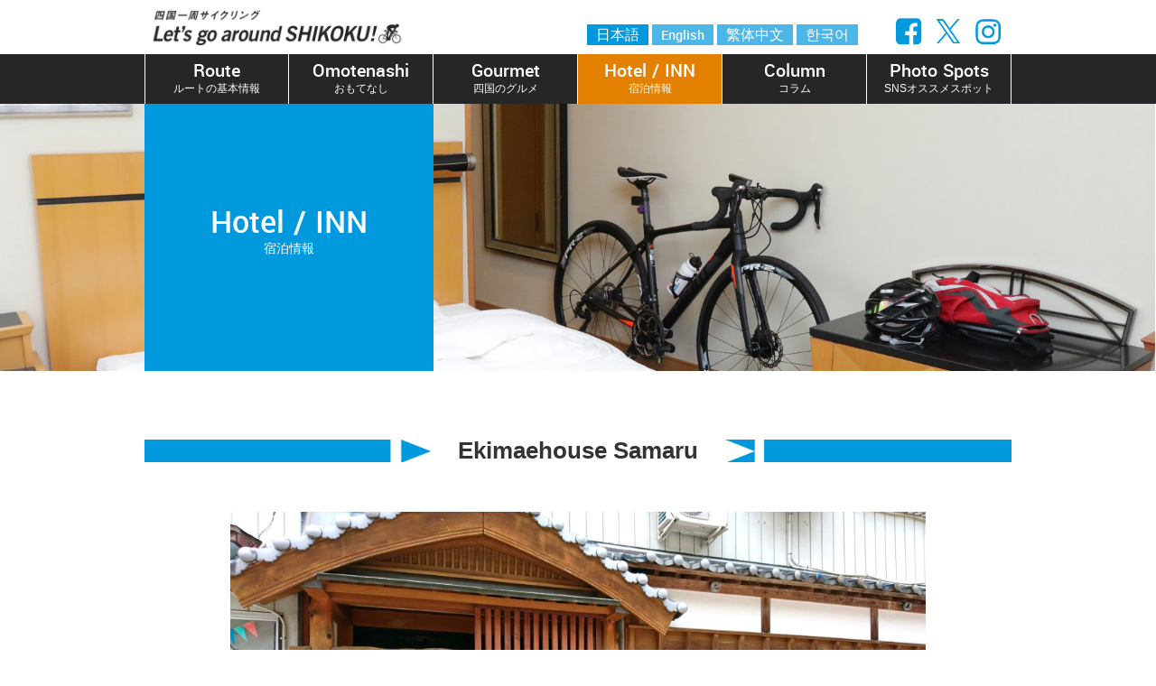

--- FILE ---
content_type: text/html
request_url: https://cycling-island-shikoku.com/hotel_inn/no031.html
body_size: 4806
content:
<!DOCTYPE html>
<html lang="ja">
  <head>
  <meta charset="utf-8">
  <meta http-equiv="X-UA-Compatible" content="IE=edge">
  <meta name="format-detection" content="telephone=no">
  <meta name="description" content="「あるとうれしい♪」そんな設備が揃った宿を集めました。サイクリストには不可欠な「自転車保管場所」と「ランドリー」に加え、備わっていると便利な「空気入れ」「水・湯補給」「メンテナンススペース」「自転車配送サービス」などが揃った宿が大集合。四国一周コースのサイクリング旅行にぜひご活用ください。" />
  <meta name="keywords" content="サイクリング,1000キロ,四国一周,cycling island shikoku,サイクリングアイランド四国,愛媛県,香川県,徳島県,高知県" />
  <title>Ekimaehouse Samaru｜宿泊情報｜四国一周サイクリング｜疾走感、出会い、観光、食を楽しもう！</title>
  <!-- favicon -->
  <link rel="apple-touch-icon" sizes="180x180" href="../favicon/apple-touch-icon.png">
  <link rel="icon" type="image/png" sizes="32x32" href="../favicon/favicon-32x32.png">
  <link rel="icon" type="image/png" sizes="16x16" href="../favicon/favicon-16x16.png">
  <link rel="manifest" href="../favicon/manifest.json">
  <link rel="mask-icon" href="../favicon/safari-pinned-tab.svg" color="#5bbad5">
  <link rel="shortcut icon" href="../favicon/favicon.ico">
  <meta name="msapplication-config" content="favicon/browserconfig.xml">
  <meta name="theme-color" content="#ffffff">
  <!-- viewport -->
  <script>
		if((navigator.userAgent.indexOf('iPhone') > 0) || navigator.userAgent.indexOf('Android') > 0 && navigator.userAgent.indexOf('Mobile') > 0){
				document.write('<meta name="viewport" content="width=device-width, initial-scale=1" />');
		}
  </script>
  <!-- sns -->
  <meta property="og:site_name" content="四国一周サイクリング" />
  <meta property="og:type" content="article" />
  <meta property="og:image" content="https://cycling-island-shikoku.com/images/sns_image.png" />
  <meta property="og:url" content="https://cycling-island-shikoku.com/hotel_inn.html">
  <meta property="og:title" content="宿泊情報｜疾走感、出会い、観光、食を楽しもう！">
  <meta property="og:description" content="「あるとうれしい♪」そんな設備が揃った宿を集めました。サイクリストには不可欠な「自転車保管場所」と「ランドリー」に加え、備わっていると便利な「空気入れ」「水・湯補給」「メンテナンススペース」「自転車配送サービス」などが揃った宿が大集合。四国一周コースのサイクリング旅行にぜひご活用ください。">
  <meta property="fb:app_id" content="100705650571438" />
  <meta property="article:publisher" content="https://www.facebook.com/cyclingshikoku/" />
  <meta name="twitter:card" content="summary" />
  <meta name="twitter:site" content="@cycling_shikoku" />
  <!-- css -->
  <link href="../css/cssreset.css" rel="stylesheet">
  <link href="../css/animsition.min.css" rel="stylesheet">
  <link href="../css/common.css" rel="stylesheet">
  <link href="../css/lower.css" rel="stylesheet">
  <link href="../css/print.css" rel="stylesheet" media="print" />
        
  <!--[if lt IE 9]>
        <link href="css/ie8.css" rel="stylesheet">
        <script src="js/respond-1.4.2.js"></script>
      <![endif]-->
<!-- Google Tag Manager -->
<script>(function(w,d,s,l,i){w[l]=w[l]||[];w[l].push({'gtm.start':
new Date().getTime(),event:'gtm.js'});var f=d.getElementsByTagName(s)[0],
j=d.createElement(s),dl=l!='dataLayer'?'&l='+l:'';j.async=true;j.src=
'https://www.googletagmanager.com/gtm.js?id='+i+dl;f.parentNode.insertBefore(j,f);
})(window,document,'script','dataLayer','GTM-542QMSF');</script>
<!-- End Google Tag Manager -->

<!-- Global site tag (gtag.js) - Google Ads: 620054232 -->
<script async src="https://www.googletagmanager.com/gtag/js?id=AW-620054232"></script>
<script>
  window.dataLayer = window.dataLayer || [];
  function gtag(){dataLayer.push(arguments);}
  gtag('js', new Date());

  gtag('config', 'AW-620054232');
</script>

  <!-- Facebook Pixel Code -->
<script>
  !function(f,b,e,v,n,t,s)
  {if(f.fbq)return;n=f.fbq=function(){n.callMethod?
  n.callMethod.apply(n,arguments):n.queue.push(arguments)};
  if(!f._fbq)f._fbq=n;n.push=n;n.loaded=!0;n.version='2.0';
  n.queue=[];t=b.createElement(e);t.async=!0;
  t.src=v;s=b.getElementsByTagName(e)[0];
  s.parentNode.insertBefore(t,s)}(window, document,'script',
  'https://connect.facebook.net/en_US/fbevents.js');
  fbq('init', '310479942996849');
  fbq('track', 'PageView');
</script>
<noscript><img height="1" width="1" style="display:none" src="https://www.facebook.com/tr?id=310479942996849&ev=PageView&noscript=1"/></noscript>
<!-- End Facebook Pixel Code -->
  </head>
  <body id="column">
<!-- Google Tag Manager (noscript) -->
<noscript><iframe src="https://www.googletagmanager.com/ns.html?id=GTM-542QMSF"
height="0" width="0" style="display:none;visibility:hidden"></iframe></noscript>
<!-- End Google Tag Manager (noscript) -->
<a href="#main_contents" class="sr-only">本文へスキップ</a>
<div id="page_top" class="animsition">
  <div id="wrapper">
    <header id="header">
    <div id="head_container">
        <div id="open_outer">
        <div class="container">
            <div class="guide_box">
            <div class="site_name">
                <h1><a href="../index.html" class="animsition-link"><img src="../images/site_logo_sp.png" alt="四国一周サイクリング"></a></h1>
              </div>
            <div class="language_list">
                <div class="language_btn">
                <label for="modal-trigger" class="open-modal"><img src="../images/sp_navi_btn_language.svg" alt="language"></label>
              </div>
                <div class="modal">
                <input id="modal-trigger" class="checkbox" type="checkbox">
                <div class="modal-overlay">
                    <label for="modal-trigger" class="o-close"></label>
                    <div class="modal-wrap">
                    <label for="modal-trigger" class="close">&#10006;</label>
                    <ul>
                        <li class="selected"><a href="../index.html" class="ja"><span>日本語</span></a></li>
                        <li><a href="../en/index.html" class="en"><span>English</span></a></li>
                        <li><a href="../zh-tw/index.html" class="zh-tw"><span>繁体中文</span></a></li>
                        <li><a href="../kr/index.html" class="kr"><span>한국어</span></a></li>
                      </ul>
                  </div>
                  </div>
              </div>
              </div>
          </div>
          </div>
        <div class="menu_outer">
            <div class="container">
            <div class="menu_box clearfix">
                <div id="sidr">
                <ul class="main_navi">
                    <li class="menu_1"><a href="../route.html" class="animsition-link"> <span class="e-title">Route</span> <span class="j-title">ルートの基本情報</span> </a></li>
                    <li class="menu_7"><a href="../omotenashi-supporter.html" class="animsition-link"> <span class="e-title">Omotenashi</span> <span class="j-title">おもてなし</span> </a></li>
                    <li class="menu_2"><a href="../gourmet_ehime.html" class="animsition-link cancel"> <span class="e-title">Gourmet</span> <span class="j-title">四国のグルメ</span> </a></li>
                    <li class="menu_3 selected"><a href="../hotel_inn.html"> <span class="e-title">Hotel / INN</span> <span class="j-title">宿泊情報</span> </a></li>
                    <!--<li class="menu_4"><a href="#" class="animsition-link cancel"> <span class="e-title">Tour</span> <span class="j-title">準備中</span> </a></li>-->
                    <li class="menu_5"><a href="../column.html" class="animsition-link"> <span class="e-title">Column</span> <span class="j-title">コラム</span> </a></li>
                    <li class="menu_6"><a href="../photo_spot.html" class="animsition-link"> <span class="e-title">Photo Spots</span> <span class="j-title">SNSオススメスポット</span> </a></li>
                  </ul>
                <div class="sns_container">
                    <ul>
                    <li class="facebook"><a href="https://www.facebook.com/cyclingshikoku/" target="_blank"><img src="../images/sns_fb_b.png" alt="Facebookページを開く"></a></li>
                    <li class="twitter"><a href="https://twitter.com/cycling_shikoku" target="_blank"><img src="../images/sns_tw_b.png" alt="Twitterを開く"></a></li>
                    <li class="instagram"><a href="https://www.instagram.com/cycling_island_shikoku/" target="_blank"><img src="../images/sns_insta_b.png" alt="Instagramページを開く"></a></li>
                  </ul>
                  </div>
              </div>
              </div>
          </div>
          </div>
        
        <!--<div class="project_box"><a href=""><img src="images/project_try.png" alt="TRY! 1,000km profect"></a></div>-->
      </div>
        <div id="right-menu">
        <img src="../images/sp_navi_btn_menu.svg" alt="MENU" id="sp-navi-btn-open"><img src="../images/sp_navi_btn_menu-close.svg" alt="MENU" id="sp-navi-btn-close">
      </div>
      </div>
    </header>
    <div id="main_contents">
        <div id="section_1" class="section_outer">
        <div class="section_title_image">
            <img src="../images/section_title/hotel_inn_1.jpg" alt="">
            <div class="section_title_text">
            <div class="container">
                <h2> <span class="title_outer"> <span class="e-title">Hotel / INN</span> <span class="j-title">宿泊情報</span> </span> </h2>
              </div>
          </div>
          </div>
        <div class="container">
        
          <div class="section_subtitle_outer">
            <h3 class="section_subtitle">Ekimaehouse Samaru</h3>
          </div>
        
          <div class="inner_section">
            <div id="hotel_inn_single" class="contentsP80">
              
              <div id="wrap">
                <ul id="hotel_inn_slider">
                  <li class="slide-item"><span><img src="../images/hotel_inn/no031-01.jpg" alt="Ekimaehouse Samaru"></span></li>
                  <li class="slide-item"><span><img src="../images/hotel_inn/no031-02.jpg" alt="Ekimaehouse Samaru"></span></li>
                </ul>
                <ul id="thumbnail_slider">
                  <li class="thumbnail-item"><span><img src="../images/hotel_inn/no031-01.jpg" alt="Ekimaehouse Samaru"></span></li>
                  <li class="thumbnail-item"><span><img src="../images/hotel_inn/no031-02.jpg" alt="Ekimaehouse Samaru"></span></li>
                </ul>
              </div>

              
              <p class="mb30">JR土佐大正駅前徒歩10秒。館内にサイクルスタンドも設置しています。近くには居酒屋もあります。</p>
              <table class="p03">
                <tbody>
                  <tr>
                    <th>施設名</th>
                    <td>Ekimaehouse Samaru</td>
                  </tr>
                  <tr>
                    <th>住所</th>
                    <td>〒786-0301 高知県高岡郡四万十町大正558-1</td>
                  </tr>
                  <tr>
                    <th>電話番号</th>
                    <td>0880-27-0387</td>
                  </tr>
                  <tr>
                    <th>ホームページURL</th>
                    <td><a href="https://samaru.jp/" target="_blank">https://samaru.jp/</a></td>
                  </tr>
                  <tr>
                    <th>部屋数</th>
                    <td>
                      <p class="hotel_inn_service">ドミトリー（混合、女子専用）</p>
                    </td>
                  </tr>
                  <tr>
                    <th>チェックイン</th>
                    <td>16:00</td>
                  </tr>
                  <tr>
                    <th>チェックアウト</th>
                    <td>10:00</td>
                  </tr>
                  <!--<tr>
                    <th>食事サービス</th>
                    <td>朝食有り</td>
                  </tr>-->
                  <tr>
                    <th>設備・サービス</th>
                    <td>
                      <p class="hotel_inn_service">コインランドリー</p>
                      <p class="hotel_inn_service">サイクルスタンド</p>
                      <p class="hotel_inn_service">Wi-Fi</p>
                      <p class="hotel_inn_service">部屋への自転車持ち込み</p>
                    </td>
                  </tr>
                  <tr>
                    <th>おもてなしサービス</th>
                    <td>・バスタオルレンタル（通常100円）を無料<br>
・ゲストハウスオリジナルステッカー（通常50円）をプレゼント</td>
                  </tr>
                </tbody>
              </table>
              <p class="mb30">※掲載情報は変更になる場合がありますので、宿泊施設のホームページ等でご確認ください。</p>
              <div class="g-map"><iframe src="https://www.google.com/maps/d/embed?mid=1gZhvzOlCW6t8SFLK6FYHbh7mae5TVCkA&hl=ja&ll=33.19482400000001%2C132.97480730000007&z=14"></iframe></div>

            </div>
            
          </div>
          </div>
      </div>
      </div>
    <div id="footer" class="section">
        <div class="container">
        <div class="sns_container">
            <ul>
            <li id="facebook" class="facebook"></li>
            <li id="twitter" class="twitter"></li>
            <li class="line"><a href="http://line.me/R/msg/text/?%E5%9B%9B%E5%9B%BD%E4%B8%80%E5%91%A8%E3%82%B5%E3%82%A4%E3%82%AF%E3%83%AA%E3%83%B3%E3%82%B0%E3%80%80http://cycling-island-shikoku.com/" target="_blank"><img src="../images/sns_line.png" alt="LINEで送る">送る</a></li>
          </ul>
          </div>
        <div class="copyright_block">
            <strong>愛媛県自転車新文化推進協会</strong><span>（愛媛県　観光スポーツ文化部　自転車新文化推進課）</span>
            <p><span class="footer_contact_name">愛媛県サイクリングプロジェクト事務局</span><br>
            <span class="footer_contact_title">お問い合わせ</span><br>
            <span class="footer_call">フリーコール：0120-477-078</span><br>
            受付時間　10：00～18：00<br>
            ※土日祝日・年末年始を除く</p>
          </div>
      </div>
        <div class="notice_link_box"><a href="../notice.html">利用上の注意・プライバシーポリシー</a></div>
      </div>
    <p class="window_close sp_display"><a href="#" onClick="window.close(); return false;">閉じる</a></p>
    <p id="fix-banner"><a href="../challenge_1000.html"><img src="../images/challenge_1000_banner.png" alt=""></a></p>
    <p id="page-top" class="sp_none"><a href="#page_top"><img src="../images/pagetop.png" alt="">PAGE TOP</a></p>
  </div>
  </div>
<!-- SCRIPTS --> 
<script src="../js/jquery-3.2.1.min.js"></script> 
<script src="../js/jquery.sidr.min.js"></script> 
<script src="../js/animsition.min.js"></script> 
<script src="../js/common.js"></script>
    
<script type="text/javascript">
$(document).ready(function() {
     //初期表示
     $(".tab_content").hide();//全ての.tab_contentを非表示
     $("ul.tabs li:first").addClass("active").show();//tabs内最初のliに.activeを追加
     $(".tab_content:first").show();//最初の.tab_contentを表示
     //タブクリック時
     $("ul.tabs li").click(function() {
          $("ul.tabs li").removeClass("active");//.activeを外す
          $(this).addClass("active");//クリックタブに.activeを追加
          $(".tab_content").hide();//全ての.tab_contentを非表示
          var activeTab = $(this).find("a").attr("href");//アクティブタブコンテンツ
          $(activeTab).fadeIn();//アクティブタブコンテンツをフェードイン
          return false;
     });
});
</script>
    
  <link href="../slick/slick-theme.css" rel="stylesheet" type="text/css">
  <link href="../slick/slick.css" rel="stylesheet" type="text/css">
  <script type="text/javascript" src="../slick/slick.min.js"></script>
  
<script type="text/javascript">
$(function(){
 var mainSlider = "#hotel_inn_slider"; //メインスライダーid
 var thumbnailSlider = "#thumbnail_slider"; //サムネイルスライダーid
   
 var slideCount = $('#thumbnail_slider li').length;
 var slidesToShow = 3;
  
  $(mainSlider).slick({
    autoplay: true,
    speed: 1000,
    arrows: true,
    asNavFor: thumbnailSlider
  });
  $(thumbnailSlider).slick({
    slidesToShow: 3,
    speed: 1000,
    arrows: false,
    asNavFor: mainSlider
  });
  //#thumbnail_sliderでクリックしたスライドをカレントにする
  $(thumbnailSlider+" .slick-slide").on('click',function(){
    var index = $(this).attr("data-slick-index");
    $(thumbnailSlider).slick("slickGoTo",index,false);
  });
  
  if (slideCount <= slidesToShow) {
    $('#thumbnail_slider').addClass("no-slide");
  }
  
});
</script>
    
</body>
</html>


--- FILE ---
content_type: text/css
request_url: https://cycling-island-shikoku.com/css/common.css
body_size: 8553
content:
@charset "UTF-8";

@font-face {
    font-family: 'yantramanavblack';
    src: url('../font/yantramanav-black-webfont.woff2') format('woff2'),url('../font/yantramanav-black-webfont.woff') format('woff');
    font-weight: normal;
    font-style: normal;
}
@font-face {
    font-family: 'yantramanavbold';
    src: url('../font/yantramanav-bold-webfont.woff2') format('woff2'),url('../font/yantramanav-bold-webfont.woff') format('woff');
    font-weight: normal;
    font-style: normal;
}
@font-face {
    font-family: 'yantramanavlight';
    src: url('../font/yantramanav-light-webfont.woff2') format('woff2'),url('../font/yantramanav-light-webfont.woff') format('woff');
    font-weight: normal;
    font-style: normal;
}
@font-face {
    font-family: 'yantramanavmedium';
    src: url('../font/yantramanav-medium-webfont.woff2') format('woff2'),url('../font/yantramanav-medium-webfont.woff') format('woff');
    font-weight: normal;
    font-style: normal;
}
@font-face {
    font-family: 'yantramanavregular';
    src: url('../font/yantramanav-regular-webfont.woff2') format('woff2'),url('../font/yantramanav-regular-webfont.woff') format('woff');
    font-weight: normal;
    font-style: normal;
}
@font-face {
    font-family: 'yantramanavthin';
    src: url('../font/yantramanav-thin-webfont.woff2') format('woff2'),url('../font/yantramanav-thin-webfont.woff') format('woff');
    font-weight: normal;
    font-style: normal;
}
@font-face {
  font-family: 'FontAwesome';
  src: url('../font/fontawesome-webfont.eot?v=4.7.0');
  src: url('../font/fontawesome-webfont.eot?#iefix&v=4.7.0') format('embedded-opentype'), url('../font/fontawesome-webfont.woff2?v=4.7.0') format('woff2'), url('../font/fontawesome-webfont.woff?v=4.7.0') format('woff'), url('../font/fontawesome-webfont.ttf?v=4.7.0') format('truetype'), url('../font/fontawesome-webfont.svg?v=4.7.0#fontawesomeregular') format('svg');
  font-weight: normal;
  font-style: normal;
}

/* CSS Document */
/* -----------------------------------
    汎用クラス
   ----------------------------------- */

* {
	-webkit-box-sizing: border-box;
	-moz-box-sizing: border-box;
	-o-box-sizing: border-box;
	-ms-box-sizing: border-box;
	box-sizing: border-box;
}
html {
	background-color: #FFFFFF;
}
body, td, th, h1, h2, h3, h4, h5, h6 {
	font-family:'游ゴシック体', 'Yu Gothic', 'YuGothic', 'ヒラギノ角ゴ Pro', 'Hiragino Kaku Gothic Pro', 'メイリオ', 'Meiryo', sans-serif;
	/*
	font-family: "メイリオ", Meiryo, "ヒラギノ角ゴ Pro W3", "Hiragino Kaku Gothic Pro", Osaka, "ＭＳ Ｐゴシック", "MS PGothic", sans-serif;
	*/
}
body {
	font-size: 16px;
	font-weight: 500;
	color: #333333;
	line-height: 1.45;
	background-repeat: repeat-x;
	-webkit-text-size-adjust : 100%;
	margin: 0;
	position:relative;
}
@media screen and (max-width: 739px) {
html {
	overflow-x:hidden;
}
body {
	font-size: 14px;
	overflow-x:hidden;
	line-height: 1.45;
}
}

a {
	text-decoration: none;
	-webkit-transition: all 0.2s ease-in-out;
	transition: all 0.2s ease-in-out;
	-webkit-tap-highlight-color: rgba(0,0,0,0);
}
a:link {
	color:#004BB1;
	text-decoration:underline;
}
a:visited {
	color: #4b2489;
}
a.linkBlue:visited, .linkBlue a:visited {
	color: #4b2489;
}
a:hover, a.linkBlue:hover, .linkBlue a:hover {
	color: #F4B600;
	text-decoration:none;
}
a:active {
	color: #F4B600;
	text-decoration:none;
}
a img {
	transition: all 0.1s linear;
}
a:hover img {
	opacity: 0.7;
}
a.underLine {
	text-decoration: underline;
}
.inlineBlock {
	display: inline-block !important;
}
.block {
	display: block !important;
}
.clear {
	clear: both;
	display: block;
}
.none {
	display: none;
}
.hidden {
	visibility: hidden;
}
.floatRight {
	float: right;
}
.floatLeft {
	float: left;
}
.textSmall {
	font-size: 85%;
}
.textLarge {
	font-size: 20px;
}
.textBold {
	font-weight: bold;
}
.textNormal {
	font-weight: normal;
}
.textCenter {
	text-align: center !important;
}
.textRight {
	text-align: right !important;
}
.textLeft {
	text-align: left !important;
}
.textSuper {
	font-size: 10px;
	vertical-align: text-top;
	text-align: center;
}
.textTop {
	vertical-align: top !important;
}
.textMiddle {
	vertical-align: middle !important;
}
.textBottom {
	vertical-align: bottom !important;
}
.textNowrap {
	white-space: nowrap;
}
.textIndent1em {
	margin-left: 1em;
}
.textIndent1emHead0em {
	margin-left: 1em;
	text-indent: -1em;
}
.jisage {
padding-left:1em;
text-indent:-1em;
}
.textWhite {
	color: #FFF;
}
.textRed {
	color: #D00004;
}
.textBlue {
	color: #0099DD;
}
.textLightBlue {
	color: #0FF;
}
.textLightNavy {
	color: #006A99;
}
.textYellow {
	color: #FF0;
}
.textDarkYellow {
	color: #990;
}
.textPink {
	color: #F0F;
}
.textOrange {
	color: #F60;
}
.textGreen {
	color: #679032;
}
.textGray {
	color: #898989;
}
.textBlack {
	color: #000;
}
/*2014.8.19 追加*/
.textRedStrong {
	color: #d61518;
	font-weight: bold;
	font-size: 120%;
}

.yellowMarker{
    font-weight: bold;
    background: linear-gradient(transparent 60%, #ffea00 0%);
    box-sizing: border-box;
}

@media screen and (min-width: 739px) {

	.textCenter-pc {
		text-align: center !important;
	}

}

::placeholder {
  color: #BFBFBF;
}

.text-break-word {
word-wrap: break-word;
}



.marginTop0px {
	margin-top: 0px !important;
}
.marginTop3px {
	margin-top: 3px !important;
}
.marginTop5px {
	margin-top: 5px !important;
}
.marginTop10px {
	margin-top: 10px !important;
}
.marginTop15px {
	margin-top: 15px !important;
}
.marginTop20px {
	margin-top: 20px !important;
}
.marginTop30px {
	margin-top: 30px !important;
}
.marginTop50px {
	margin-top: 50px !important;
}
.marginTop100px {
	margin-top: 100px !important;
}
.marginBottom0px {
	margin-bottom: 0px !important;
}
.marginBottom3px {
	margin-bottom: 3px !important;
}
.marginBottom5px {
	margin-bottom: 5px !important;
}
.marginBottom10px {
	margin-bottom: 10px !important;
}
.marginBottom15px {
	margin-bottom: 15px !important;
}
.marginBottom20px {
	margin-bottom: 20px !important;
}
.marginBottom30px {
	margin-bottom: 30px !important;
}
.marginBottom40px {
	margin-bottom: 40px !important;
}
.marginBottom50px {
	margin-bottom: 50px !important;
}
.marginBottom80px {
	margin-bottom: 80px !important;
}
.marginBottom100px {
	margin-bottom: 100px !important;
}
.marginTopBottom5px {
	margin-top: 5px !important;
	margin-bottom: 5px !important;
}
.marginTopBottom10px {
	margin-top: 10px !important;
	margin-bottom: 10px !important;
}
.marginLeft0px {
	margin-left: 0px !important;
}
.marginLeft5px {
	margin-left: 5px !important;
}
.marginLeft10px {
	margin-left: 10px !important;
}
.marginRight10px {
	margin-right: 10px !important;
}
.marginRight30px {
	margin-right: 30px !important;
}
.marginRight50px {
	margin-right: 50px !important;
}
.paddingLeft5px {
	padding-left: 5px !important;
}
.paddingLeft10px {
	padding-left: 10px !important;
}
.paddingLeft20px {
	padding-left: 20px !important;
}
.paddingLeft30px {
	padding-left: 30px !important;
}
.paddingRight10px {
	padding-right: 10px !important;
}
.paddingRight20px {
	padding-right: 20px !important;
}
.paddingRight30px {
	padding-right: 30px !important;
}
.width1em {
	width: 1em !important;
}
.width2em {
	width: 2em !important;
}
.width3em {
	width: 3em !important;
}
.width4em {
	width: 4em !important;
}
.width5em {
	width: 5em !important;
}
.width6em {
	width: 6em !important;
}
.width7em {
	width: 7em !important;
}
.width8em {
	width: 8em !important;
}
.width10em {
	width: 10em !important;
}
.width12em {
	width: 12em !important;
}
.width15em {
	width: 15em !important;
}
.width20em {
	width: 20em !important;
}
.width25em {
	width: 25em !important;
}
.width30em {
	width: 30em !important;
}
.width40em {
	width: 40em !important;
}
.width50em {
	width: 50em !important;
}
.widthHalf {
	width: 50% !important;
}
.width32per {
	width: 32% !important;
}
.width48per {
	width: 48% !important;
}
.width75per {
	width: 75% !important;
}
.width100per {
	width: 100% !important;
  height: auto;
}

.f_l{
  float: left;
}

.f_r{
  float: right;
}

/*マージン調整用*/
.ml0 {margin-left: 0 !important;}
.ml10 {margin-left: 10px !important;}
.ml20 {margin-left: 15px !important;}

.mr0 {margin-right: 0 !important;}

.mt0 {margin-top: 0 !important;}
.mt10 {margin-top: 10px !important;}
.mt20 {margin-top: 20px !important;}
.mt30 {margin-top: 30px !important;}
.mt40 {margin-top: 40px !important;}
.mt50 {margin-top: 50px !important;}
.mt60 {margin-top: 60px !important;}
.mt70 {margin-top: 70px !important;}
.mt80 {margin-top: 80px !important;}

.mb0 {margin-bottom: 0 !important;}
.mb5 {margin-bottom: 5px !important;}
.mb10 {margin-bottom: 10px !important;}

.mb10-1000 {margin-bottom: 10px;}

.mb15 {margin-bottom: 15px;}

.mb20 {margin-bottom: 20px !important;}
.mb30 {margin-bottom: 30px !important;}
.mb40 {margin-bottom: 40px !important;}
.mb50 {margin-bottom: 50px !important;}
.mb60 {margin-bottom: 60px !important;}
.mb70 {margin-bottom: 70px !important;}
.mb80 {margin-bottom: 80px !important;}

.pt0{padding-top: 0 !important;}
.pb0{padding-bottom: 0 !important;}

@media screen and (max-width: 739px) {

.mt40 , .mt50 , .mt60 , .mt70 , .mt80{margin-top: 30px !important;}
.mb40 , .mb50 , .mb60 , .mb70 , .mb80{margin-bottom: 30px !important;}

}


.fs11{font-size: 11px !important;}
.fs12{font-size: 12px !important;}
.fs13{font-size: 13px !important;}
.fs14{font-size: 14px !important;}
.fs15{font-size: 15px !important;}
.fs16{font-size: 16px !important;}
.fs17{font-size: 17px !important;}
.fs18{font-size: 18px !important;}
.fs19{font-size: 19px !important;}
.fs20{font-size: 20px !important;}
.fs21{font-size: 21px !important;}
.fs22{font-size: 22px !important;}
.fs23{font-size: 23px !important;}
.fs24{font-size: 24px !important;}
.fs25{font-size: 25px !important;}
.fs26{font-size: 26px !important;}
.fs27{font-size: 27px !important;}
.fs28{font-size: 28px !important;}
.fs29{font-size: 29px !important;}
.fs30{font-size: 30px !important;}


/* ------------------------ スマートフォン ------------------------ */
@media screen and (max-width: 739px) {

.fs16 , .fs17, .fs18, .fs19, .fs20, .fs21, .fs22{
	font-size: 15px !important;
}

.fs23 , .fs24 , .fs25 , .fs26 , .fs27, .fs28 , .fs29 , .fs30{
	font-size: 16px !important;
}
  
}

.w100 {width: 100% !important; height: auto!important;}

.w70 {width: 70%;}
.w60 {width: 60%;}
.w50 {width: 50%;}
.w40 {width: 40%;}
.w30 {width: 30%;}
.w33 {width: 33%;}

.w90-100 , .w80-100 , .w70-100 , .w60-100 .w50-100 , .w40-100 , .w30-100 , .w33-100  {margin-left: auto; margin-right: auto;}

.w90-100 {width: 90%;}
.w80-100 {width: 80%;}
.w70-100 {width: 70%;}
.w60-100 {width: 60%;}
.w50-100 {width: 50%;}
.w40-100 {width: 40%;}
.w30-100 {width: 30%;}
.w33-100 {width: 33%;}

/* ------------------------ スマートフォン ------------------------ */
@media screen and (max-width: 739px) {

	.w90-100 , .w80-100 , .w70-100 , .w60-100 , .w50-100 , .w40-100 , .w30-100 , .w33-100  {width: 100% !important;}

}

/*PC表示*/
@media screen and (min-width: 739px) {

.contentsP100{
  padding-left: 100px;
  padding-right: 100px;
}
  
.contentsP80{
  padding-left: 80px;
  padding-right: 80px;
}
  
.contentsP60{
  padding-left: 60px;
  padding-right: 60px;
}
  
}

.anchor-rink , #a01 , #a02 , #a03 , #a04 , #a05 , #a06 , #a07 , #a08 , #a09 , #a10 , #a11 , #a12 , #a13 , #a14 , #a15{
  margin-top:-130px !important;
  padding-top:130px !important;
}


.bgRed {
	background-color: #F00 !important;
}
.bgOrange {
	background-color: #F90 !important;
}
.bgYellow {
	background-color: #FF0 !important;
}
.bgYellowLight {
	background-color: #FFC !important;
}
.bgPink {
	background-color: #F0F !important;
}
.bgPinkLight {
	background-color: #FCF !important;
}
.bgBlueLight {
	background-color: #CFF !important;
}
/* --- Clear Fix ------------- */

.clearfix:before,
.clearfix:after,
.allWraper:before,
.allWraper:after,
#open_outer:before,
#open_outer:after {
	display: table;
	content: " ";
}
.clearfix:after,
.allWraper:after,
#open_outer:after{
	clear: both;
}



.row {
	margin-left: 0;
	margin-right: 0
}



.sr-only {
  position: absolute;
  width: 1px;
  height: 1px;
  padding: 0;
  margin: -1px;
  overflow: hidden;
  clip: rect(0, 0, 0, 0);
  border: 0;
}



.sp_display {
	display:none;
}


.icon_pdf {
	display:inline-block;
	width: 16px;
	margin: 0px 3px;
	vertical-align: middle;
}

@media screen and (max-width: 739px) {
.sp_none {
	display:none
}
.sp_display {
	display:inline;
}
}

.g-map iframe,
.g-map object,
.g-map embed {
	width: 100%;
	height: 400px;
  border: none;
}
.g-map02 iframe,
.g-map02 object,
.g-map02 embed {
	width: 100%;
	height: 600px;
  border: none;
}

@media screen and (max-width: 739px) {

	.g-map02 iframe,
	.g-map02 object,
	.g-map02 embed {
		height: 400px;
	}

}

.youtube {
  width: 100%;
  height: 0;
  position: relative;
  padding-top: 56.25%;
  overflow: hidden;
}

.youtube iframe {
  position: absolute;
  top: 0;
  left: 0;
  width: 100% !important;
  height: 100% !important;
}

.fb-post,
.fb-post span,
.facebook_wrap iframe{
  width: 100% !important;
  height: 500px !important;
}

/* /////////////////////////////////////////////////////////////////////
////////////////////////////////////////////////////////////////////////
			
			contents
			
////////////////////////////////////////////////////////////////////////
///////////////////////////////////////////////////////////////////// */

#page_top{
  
}


/* CSS Document */
.all_wraper {
	position: relative;
	padding-left: 0px;
	padding-right: 0px;
	z-index: 0;
}

@media screen and (min-width: 739px) {
#wrapper {
	min-width: 960px;
}

}



.container {
	width:960px;
	height:100%;
	margin:0px auto;
}
.container02 {
	width:960px;
	margin:0px auto;
}
@media screen and (max-width: 959px) {
  .container , .container02 {
    width:100%;
    padding:0px 20px;
  }

}
@media screen and (max-width: 739px) {
  .all_wraper {
    padding-left: 0px;
    padding-right: 0px;
  }
  .container , .container02 {
    width:100%;
    padding:0px 20px;
  }

}

@media screen and (max-width: 959px) {


}




/* -----------------------------------
    スマホメニュー
   ----------------------------------- */
.language_btn,
#right-menu {
	display:none;
}

@keyframes btn-show {
    from{
        opacity: 0;
    }
    to{
        opacity: 1;
    }
}
@keyframes btn-none {
    from{
        opacity: 1;
    }
    to{
        opacity: 0;
    }
}

@media screen and (max-width: 739px) {
#right-menu {
	display:block;
	float:right;
	right: 0px;
	left: auto;
	cursor: pointer;
	position: absolute;
	top: 5px;
	z-index: 99;
	padding:0px;
}

.language_btn img,
#right-menu img {
	width: 55px;
}


#right-menu #sp-navi-btn-open {
	display:block;
    animation: btn-show 1s linear 0s;
    }
#right-menu #sp-navi-btn-close {
	display:none;
     animation: btn-none 1s linear 0s;
    }
.sidr-open #right-menu #sp-navi-btn-open {
	display:none;
     animation: btn-none 1s linear 0s;
    }
.sidr-open #right-menu #sp-navi-btn-close {
	display:block;
    animation: btn-show 1s linear 0s;
    }


}




.dammy_sns {
	margin:0px 0px 20px 20px;
}


/* -----------------------------------
    common parts
   ----------------------------------- */

/* カラム */
.column_container {
	display: -webkit-box;
	display: -webkit-flex;
	display: -ms-flexbox;
	display: flex;
	-webkit-flex-wrap: wrap;
	-ms-flex-wrap: wrap;
	flex-wrap: wrap;
}
.column_container .column2_box:nth-child(1n) {
	padding: 0px 7.5px 15px 0px;
}
.column_container .column2_box:nth-child(2n) {
    padding: 0px 0px 15px 7.5px;
}
.column_container .column3_box:nth-child(1n) {
	padding: 0px 10px 15px 0px;
}
.column_container .column3_box:nth-child(2n) {
    padding: 0px 5px 15px 5px;
}
.column_container .column3_box:nth-child(3n) {
    padding: 0px 0px 15px 10px;
}
.column_container .column4_box:nth-child(1n) {
	padding: 0px 10px 15px 0px;
}
.column_container .column4_box:nth-child(2n),
.column_container .column4_box:nth-child(3n) {
    padding: 0px 5px 15px 5px;
}
.column_container .column4_box:nth-child(4n) {
    padding: 0px 0px 15px 10px;
}

.column_container .column2_box {
	width: 50%;
}
.column_container .column3_box {
	width: 33.3333%;
}
.column_container .column4_box {
	width: 25%;
}

.column_container a {
	display:block;
}
.column_container img {
	width:100%;
	vertical-align:bottom;
}

@media screen and (max-width: 739px) {

.column_container {
}
.column_container .column4_box{
	width:50%;
}
.column_container .column4_box:nth-child(1n),
.column_container .column4_box:nth-child(3n) {
    padding: 0px 7px 15px 0px;
}
.column_container .column4_box:nth-child(2n),
.column_container .column4_box:nth-child(4n) {
    padding: 0px 0px 15px 7px;
}

}
@media screen and (max-width: 550px) {

.column_container {
	display:block;
}
.column_container .column2_box ,
.column_container .column3_box ,
.column_container .column4_box{
	width:100%;
}
.column_container .column2_box:nth-child(1),
.column_container .column2_box:nth-child(2),
.column_container .column3_box:nth-child(1),
.column_container .column3_box:nth-child(2),
.column_container .column3_box:nth-child(3),
.column_container .column4_box:nth-child(1),
.column_container .column4_box:nth-child(2),
.column_container .column4_box:nth-child(3),
.column_container .column4_box:nth-child(4)  {
	padding:0px 0px 20px 0px;
}

}



/* -----------------------------------------------------
+++++++++++++++++++++++++++++++++++++++++++++++++++++++

     footer 

+++++++++++++++++++++++++++++++++++++++++++++++++++++++
------------------------------------------------------- */

#footer {
	padding: 40px 0px 120px;
	position: relative;
	text-align:center;
	color:#000000;
	background: #FFFFFF;
	border-top: solid 5px #0099DD;
}
#footer .container {
	font-size:82%;
}

.notice_link_box {
	text-align:center;
	margin-top:30px;
}

#footer_logo{
  margin-top: 40px;
}

#footer_logo img{
  width: 270px;
}

.copyright_block {
	display:inline-block;
	text-align:center;
	margin-top:20px;
	border-top:solid 1px #0099DD;
  padding-top: 10px;
}
.copyright_block strong {
	display:block;
	font-size:142%;
}
.copyright_block p {
	display:block;
	border-top:solid 1px #0099DD;
	margin-top:8px;
	padding:10px 0px 0px;
}

.footer_contact_name {
	display:inline-block;
	font-size:120%;
}
.footer_contact_title {
	display:inline-block;
	padding:2px 15px 0px;
	margin:5px 0px 5px;
	border:solid 1px #666;
	color:#666;
}
.footer_call {
	display:inline-block;
	padding:0px 15px 0px;
	font-size:120%;
	border-bottom:dotted 1px #CCCCCC;
}

@media screen and (max-width: 739px) {
#footer {
	padding: 40px 0px 200px;
	text-align:center;
	font-size:100%;
}

#footer_logo{
  margin-top: 30px;
}

#footer_logo img{
  width: 80%;
}

}

@media screen and (max-width: 500px) {

#footer {
	padding: 40px 0px 170px;
}

}

@media screen and (max-width: 400px) {

#footer {
	padding: 40px 0px 130px;
}

}


h2.p01{
  font-size: 24px;
  font-weight: bold;
  text-align: center;
  color: #0095d9;
  margin-bottom: 30px;
}
h2.p02{
  font-size: 30px;
  font-weight: bold;
  text-align: center;
  margin-bottom: 30px;
}
h2.p03{
  font-size: 24px;
  font-weight: bold;
  text-align: center;
  margin-bottom: 30px;
}

@media screen and (max-width: 739px) {

  h2.p01{
    font-size: 19px;
    margin-bottom: 25px;
  }
  h2.p02{
    font-size: 19px;
    margin-bottom: 25px;
  }
  h2.p03{
    font-size: 19px;
    margin-bottom: 25px;
  }

}


/* -----------------------------------------------------
+++++++++++++++++++++++++++++++++++++++++++++++++++++++

     SNS 

+++++++++++++++++++++++++++++++++++++++++++++++++++++++
------------------------------------------------------- */
/* SNS */

.sns_container li {
	display:inline-block;
	padding:0px 10px 0px 0px;
}
.sns_container li > a,
.sns_container li > span {
	display:inline-block;
	cursor:pointer;
	background-color: #0099DD;
	padding:5px;
	border-radius:3px;
	color:#FFFFFF;
	text-decoration:none;
}
.sns_container li a:hover,
.sns_container li span:hover {
	opacity:.7;
}
.sns_container li.facebook > a,
.sns_container li.facebook > span {
	background-color: #3664a2;
}
.sns_container li.twitter > a,
.sns_container li.twitter > span {
	background-color: #1da1f2;
}
.sns_container li.instagram > a,
.sns_container li.instagram > span {
	background-color: #D1006D;
}
.sns_container li.line > a,
.sns_container li.line > span {
	background-color: #00b900;
}

.sns_container li img {
	width:26px;
	vertical-align: middle;
}
#footer .sns_container li img {
	margin-right:5px;
}


@media screen and (max-width: 739px) {

.sidr .sns_container ul {
	border:none;
}
.sidr .sns_container ul li {
	display:inline-block;
	border:none;
}
.sidr .sns_container li > a,
.sidr .sns_container li > span {
	padding:5px;
}


.sns_container li {
	padding:0px 10px 10px 0px;
}
.sns_container li img {
	width:30px;
}



}


/* -----------------------------------------------------
+++++++++++++++++++++++++++++++++++++++++++++++++++++++

      page_top

+++++++++++++++++++++++++++++++++++++++++++++++++++++++
------------------------------------------------------- */

#page-top {
    position: fixed;
    bottom: 0px;
    right: 20px;
    font-size: 77%;
  z-index: 9999;
}

#page-top a {
    background: #0099DD;
    text-decoration: none;
    color: #fff;
    width: 100px;
    padding: 15px 0 10px;
    text-align: center;
    display: block;
    border-top-left-radius: 5px;
    border-top-right-radius: 5px;
    position:relative;
}
#page-top:hover {
	opacity: .7;
}
#page-top a img {
	position:absolute;
	top:-25px;
}

#fix-banner , #fix-banner-top{
  position: fixed;
  bottom: 0px;
  left: 20px;
  z-index: 9999;
}
#fix-banner:hover , #fix-banner-top:hover {
	opacity: .7;
}
#fix-banner a img , #fix-banner-top a img {
	width: 300px;
  height: auto;
  vertical-align: bottom;
}

#challenge_1000 #fix-banner{
  display: none;
}

@media screen and (max-width: 739px) {

#page-top {
  display: none;
}

#fix-banner , #fix-banner-top{
  text-align: center;
  width: 100%;
}

}
  
@media screen and (max-width: 550px) {
  
#fix-banner , #fix-banner-top{
  bottom: 0;
  left: 0;
  display: block;
}
#fix-banner:hover , #fix-banner:hover {
	opacity: .7;
}

}

.map_link_btn , .hover_link_btn {
	margin:15px 0px;
	text-align:right;
}
.map_link_btn.long_btn , .hover_link_btn.long_btn {
	margin:15px 0px;
	text-align:right;
}
.map_link_btn > a,
.map_link_btn > input[type="submit"],
.map_link_btn > button,
.hover_link_btn > a,
.hover_link_btn > input[type="submit"],
.hover_link_btn > button {
	display:inline-block;
	border:solid 1px #0099DD;
	padding:2px 20px 0px 20px;
	font-size:95%;
	background-color:#FFFFFF;
	color:#0099DD;
	text-decoration:none;
  text-align: center;
  outline: none;
	position: relative;
  z-index: 2;
  overflow: hidden;
}
.map_link_btn.white > a,
.map_link_btn.white > input[type="submit"],
.map_link_btn.white > button,
.hover_link_btn.white > a,
.hover_link_btn.white > input[type="submit"],
.hover_link_btn.white > button {
	border:solid 1px #0099DD;
	background-color:#0099DD;
	color:#FFFFFF;
}

.map_link_btn.long_btn > a,
.map_link_btn.long_btn > input[type="submit"],
.map_link_btn.long_btn > button,
.hover_link_btn.long_btn > a,
.hover_link_btn.long_btn > input[type="submit"],
.hover_link_btn.long_btn > button {
	display:block;
}
.map_link_btn > a::before,
.map_link_btn > a::after,
.map_link_btn > input[type="submit"]::before,
.map_link_btn > input[type="submit"]::after ,
.map_link_btn > button::before,
.map_link_btn > button::after,
.hover_link_btn > a::before,
.hover_link_btn > a::after,
.hover_link_btn > input[type="submit"]::before,
.hover_link_btn > input[type="submit"]::after ,
.hover_link_btn > button::before,
.hover_link_btn > button::after {
  position: absolute;
  z-index: -1;
  display: block;
  content: '';
}
.map_link_btn > a,
.map_link_btn > a::before,
.map_link_btn > a::after ,
.map_link_btn > input[type="submit"],
.map_link_btn > input[type="submit"]::before,
.map_link_btn > input[type="submit"]::after ,
.map_link_btn > button,
.map_link_btn > button::before,
.map_link_btn > button::after,
.hover_link_btn > a,
.hover_link_btn > a::before,
.hover_link_btn > a::after ,
.hover_link_btn > input[type="submit"],
.hover_link_btn > input[type="submit"]::before,
.hover_link_btn > input[type="submit"]::after ,
.hover_link_btn > button,
.hover_link_btn > button::before,
.hover_link_btn > button::after {
  -webkit-box-sizing: border-box;
  -moz-box-sizing: border-box;
  box-sizing: border-box;
  -webkit-transition: all .3s;
  transition: all .3s;
}
.map_link_btn > a:hover,
.map_link_btn > input[type="submit"]:hover,
.map_link_btn > button:hover,
.hover_link_btn > a:hover,
.hover_link_btn > input[type="submit"]:hover,
.hover_link_btn > button:hover {
  color: #fff;
	background-color:#0099DD;
	cursor:pointer;
}
.map_link_btn.white > a:hover,
.map_link_btn.white > input[type="submit"]:hover,
.map_link_btn.white > button:hover,
.hover_link_btn.white > a:hover,
.hover_link_btn.white > input[type="submit"]:hover,
.hover_link_btn.white > button:hover {
  color: #0099DD;
	background-color:#FFFFFF;
}
.map_link_btn > a::after,
.map_link_btn > input[type="submit"]::after,
.map_link_btn > button::after,
.hover_link_btn > a::after,
.hover_link_btn > input[type="submit"]::after,
.hover_link_btn > button::after {
  top: 0;
  left: 0;
  width: 100%;
  height: 100%;
  -webkit-transform: scale(.5);
  transform: scale(.5);
}
.map_link_btn > a:hover::after,
.map_link_btn > input[type="submit"]:hover::after,
.map_link_btn > button:hover::after,
.hover_link_btn > a:hover::after,
.hover_link_btn > input[type="submit"]:hover::after,
.hover_link_btn > button:hover::after{
  background: #0099DD;
  -webkit-transform: scale(1);
  transform: scale(1);
}
.map_link_btn.white > a:hover::after,
.map_link_btn.white > input[type="submit"]:hover::after,
.map_link_btn.white > button:hover::after,
.hover_link_btn.white > a:hover::after,
.hover_link_btn.white > input[type="submit"]:hover::after,
.hover_link_btn.white > button:hover::after{
  background: #FFFFFF;
}

.maintext_btn_container {
    text-align: center;
}

.maintext_btn_container a.fontsize-100per {
    font-size: 100%;
}
.maintext_btn_container a.fontsize-110per {
    font-size: 110%;
}
.maintext_btn_container a.fontsize-120per {
    font-size: 120%;
}

.maintext_btn_container a {
    display: inline-block;
    width: 70%;
    font-size: 130%;
    padding: 13px 10px 12px;
    margin: 30px auto 10px;
}

.maintext_btn_container a:hover .textBlack {
	color: #FFFFFF;
}

@media screen and (max-width: 739px) {
.maintext_btn_container a {
    width: 90%;
	margin:0;
}
}

	
/*------------------------------------------------------------
	pop
------------------------------------------------------------*/
#instagram .headLine01 {
	margin-bottom: 30px;
}

#instagram .topLink {
	margin: 0 auto 13px;
	padding-left: 0;
	width: auto;
}

#instagram .topLink li {
	margin-right: 0;
}

#instagram .topLink li a {
	padding: 4px 10px;
	font-size: 10px;
}

#instagram .link {
	margin: 0 0 7px;
	text-align: center;
}

#instagram .photoList {
	margin: 0;
	width: 100%;
}

#instagram .photoList li {
	margin: 0;
	padding: 0 0 12px;
	width: 48%;
}

#instagram .photoList li.flr {
	float: right;
}

#instagram .photoList li img {
	width: 100%;
	height: auto;
}

.more {
	margin-top: 10px;
}

.more img {
	width: 48px;
}


.pop .subpop {
	padding: 35px 25px 25px;	
}

.pop .close {
	margin: 0 -19px 5px;
}

.pop .close img {
	width: 16px !important;
}

.pop .photo img {
	width: 100%;
}

.pop .switch a {
	top: 37%;
}

.pop .switch a img {
	width: 8px !important;
}

.pop .switch .prev {
	left: 25px;
}

.pop .switch .next {
	right: 25px;
}

.pop .text {
	margin-top: 5px;
}

.pop p {
	margin-top: 0;
	width: 70%;
	float: left;
}

.pop p br {
	display: none;
}
@media screen and (max-width: 739px) {
	.pop .subpop {
		padding: 15px;	
	}
}


	
/*------------------------------------------------------------
	input
------------------------------------------------------------*/

.entry_number {
	width:6em !important;
}
.entry_year {
	width:5em;
}
.width100_form {
	width:100%;
}
input[type="number"]::-webkit-outer-spin-button,
input[type="number"]::-webkit-inner-spin-button {
    -webkit-appearance: none;
    margin: 0;
}
 
input[type="number"] {
    -moz-appearance:textfield;
}
input::-ms-clear {
    visibility:hidden
}

select{
	padding: 3px 10px;
}

.f-tel{
	width: 100px;
}

@media screen and (max-width: 739px) {
	.f-tel{
		width: 29%;
		margin-right: 0px !important;
	}
}

	
/*------------------------------------------------------------
	応募状況
------------------------------------------------------------*/
/*  */
.cycling_news_area {
	width:700px;
	margin:80px auto 30px;
}
.cycling_news_title {
	width:100%;
	margin:10px auto 15px;
	text-align:center;
}
.cycling_news_title img {
	height:100px;
	width:auto;
	
}
.cycling_news_box {
	border:solid 1px #0099DD;
	padding:20px;
}
.cycling_news_box .box_cell{
}
.cycling_news_box .box_cell .title{
	display:block;
	padding:2px 10px 0px;
	margin:0px 0px 10px 0px;
	color:#FFFFFF;
	text-align:center;
}
.cycling_news_box .box_cell.c_1000{
	margin:0px 0px 0px;
}
.cycling_news_box .box_cell.c_1000 .title{
	background-color:#ee7e05;
}
.cycling_news_box .box_cell.c_1000 .size_list{
	margin:15px 0px 0px;
}
.cycling_news_box .box_cell.c_1000 .size_list li{
	display:inline-block;
	margin-right:15px;
}
.cycling_news_box .box_cell.c_1000 .j_size{
	display:inline-block;
	padding:1px 5px 0px;
	margin-right:5px;
	background-color:#333333;
	color:#FFFFFF;
	font-size:85%;
}
.cycling_news_box .box_cell.c_1000 .note{
	margin:10px 10px 0px;
}
.cycling_news_box .box_cell.c_a20{
}
.cycling_news_box .box_cell.c_a20 .title{
	background-color:#0099DD;
}


.entry_end_box {
	width: 73%;
	margin: 30px auto 60px;
	padding: 30px 30px 27px 30px;
	border: solid 1px #0099DD;
	color:#FF0000;
}

/* 2018.05.09 add スタンプ完走条件緩和 */

.cycling_news_0509_area{
	width:740px;
	margin:50px auto 80px;
	text-align: center;
}
.cycling_news_0509_area a{
	display: block;
	text-decoration: none;
	background-color:#F00;
}
.cycling_news_0509_area a:hover{
	opacity: .7;
}
.cycling_news_0509_area .title{
	display: block;
	padding:10px 10px 7px;
	margin:0px 0px 10px 0px;
	color:#FFFFFF;
	text-align:center;
	text-decoration: none;
}
#challenge_1000 .cycling_news_0509_area .title{
	    display: -webkit-box;
    display: -webkit-flex;
    display: -ms-flexbox;
    display: flex;
    -webkit-flex-wrap: wrap;
    -ms-flex-wrap: wrap;
    flex-wrap: wrap;
	-webkit-align-items: center;
    -ms-align-items: center;
	align-items: center;
}
#challenge_1000 .cycling_news_0509_area .title span{
	width : calc(100% - 4em) ;
}
#challenge_1000 .cycling_news_0509_area .title:before{
	content: "▼　";
	width: 2em;
}
#challenge_1000 .cycling_news_0509_area .title:after{
	content: " ▼";
	width: 2em;
}


.box_cell.c_1000 .entry_thanks {
	border:none;
	padding:0px 10px;
	margin:0px 5px;
	line-height:1.25em;
	font-size:90%;
	color:#000;
}


@media screen and (max-width: 700px) {
.cycling_news_area,
.cycling_news_0509_area{
	width:100%;
	margin:30px 0px 30px;
	padding:0px 10px;
}
}

/* -----------------------------------------------------
+++++++++++++++++++++++++++++++++++++++++++++++++++++++

      News area

+++++++++++++++++++++++++++++++++++++++++++++++++++++++
------------------------------------------------------- */

#news_container {
	background-color:#E3F0F7;
  padding-top: 70px;
}
#news_container .box {
	margin: 0 auto;
	width: 960px;
	padding-bottom:30px;
	text-align:center;
}
#news_container .news_title {
	margin:20px auto 10px;
	text-align:center;
}
#news_container .news_title img {
	width:130px;
}

#news_container .news_list {
	width: 750px;
	margin: 10px auto 20px;
	padding:10px 20px;
	overflow-y: scroll;
	height:300px;
  background-color: #FFFFFF;
}
#news_container.lower .news_list {
	width: 800px;
	margin: 40px auto -20px;
}
#news_container .news_list li {
	display: block;
	text-align: left;
	border-bottom: dotted 1px #CCCCCC;
	padding: 10px 0px 8px 27px;
	position: relative;
	line-height: 1.25;
}
#news_container .news_list li:before {
    content: "";
    width: 0;
    height: 0;
    border-top: 8px solid transparent;
    border-bottom: 8px solid transparent;
    border-right: 8px solid transparent;
    border-left: 20px solid #d78113;
    position: absolute;
    top: 16px;
    left: 0;
}
#news_container.lower .news_list li:before {
    content: "";
    width: 0;
    height: 0;
    border-top: 8px solid transparent;
    border-bottom: 8px solid transparent;
    border-right: 8px solid transparent;
    border-left: 20px solid #d78113;
    position: absolute;
    top: 16px;
    left: 0;
}

#news_container .news_list li a {
	display: block;
	padding: 5px 5px 3px;
	text-decoration: none;
}

#news_container .news_list li a.no-rink:hover{
	color: #333333;
}

#news_container .press_button{
	margin:15px 0 25px 0;
	text-align: center;
	display:inline-block;
	width:auto;
	text-decoration: none;
	padding:5px 20px;
	font-size:14px;
}

@media screen and (max-width: 739px) {
#news_container {
  padding-top: 40px;
}
#news_container .box {
	/*margin: 30px auto 0px;*/
	width: 100%;
	padding:0px 20px 10px;
	text-align:center;
}
#news_container .news_list li {
	padding: 0px 0px 0px 13px;
	position: relative;
}
#news_container .news_list ,
#news_container.lower .news_list {
	width: 100%;

	margin: 40px auto 0px;
}
#news_container .news_list li:before,
	#news_container.lower .news_list li:before{
    content: "";
    width: 0;
    height: 0;
    border-top: 4px solid transparent;
    border-bottom: 4px solid transparent;
    border-right: 4px solid transparent;
    border-left: 10px solid #d78113;
    position: absolute;
    top: 12px;
    left: 0;
}

}


/* -----------------------------------------------------
+++++++++++++++++++++++++++++++++++++++++++++++++++++++

      michinoeki area

+++++++++++++++++++++++++++++++++++++++++++++++++++++++
------------------------------------------------------- */

.michinoeki_set {
	margin-bottom: 50px;
}
.michinoeki_set h4 {
    padding: 8px 15px 5px;
    background-color: #0099DD;
    color: #FFFFFF;
}
.michinoeki_set h4 .nomber {
	display: inline-block;
	min-width: 2em;
	padding: 3px 15px 1px;
	margin-right: 15px;
	background-color: #FFFFFF;
	color: #0099DD;
	font-weight: bold;
}

.michinoeki_set dl {
	display: table;
	border-bottom: dotted 1px #A8DEF8;
	margin-bottom: 5px;
	width: 100%;
}
.michinoeki_set dl dt {
	display: table-cell;
	width: 12em;
	min-width: 12em;
	padding: 2px 15px 0px;
	background-color: #A8DEF8;
	text-align: center;
	vertical-align: middle;
}
.michinoeki_set dl dd {
	display: inline-block;
	padding: 2px 15px 0px 5px;
	    line-height: 1.25em;
}

.michinoeki_set + .read_copy {
	margin-top: 100px;
}

.michinoeki_set.gray h4 .nomber {
	color: #929292;
}

.michinoeki_set.gray h4 {
    background-color: #929292;
}
.michinoeki_set.gray dl dt {
	background-color: #E0E0E0;
}

@media screen and (max-width: 739px) {

.michinoeki_set h4 {
    padding: 5px 15px 5px;
	line-height: 1.3em;
}
.michinoeki_set h4 .nomber {
	display: inline-block;
	min-width: 2em;
	padding: 3px 3px 1px;
	margin-right: 5px;
}

.michinoeki_set dl {
	display: table;
	margin-bottom: 2px;
	width: 100%;
}
.michinoeki_set dl dt ,
.michinoeki_set dl dd {
	display: table-cell;
	margin-bottom: 2px;
	line-height: 1.25em;
	vertical-align: middle;
}
.michinoeki_set dl dt {
	min-width: 6em;
	width: 6em;
	padding: 7px 5px 5px;
	background-color: #A8DEF8;
	text-align: center;
}
.michinoeki_set dl dd {
	padding: 7px 5px 5px 5px;
	width : calc(100% - 6.5em) ;
}
}




/* -----------------------------------------------------
+++++++++++++++++++++++++++++++++++++++++++++++++++++++

      lang btn add

+++++++++++++++++++++++++++++++++++++++++++++++++++++++
------------------------------------------------------- */
@media screen and (min-width: 739px) {

.modal .checkbox{
  display: none;
}
.close {
	display: none;
}


}

/*
Pure CSS modal box
Author: Jorge Chavez
Github: http://github.com/jorgechavz
*/
@media screen and (max-width: 739px) {

.modal .checkbox{
  display: none;
}

/* Gray background */
.modal .modal-overlay{
  opacity: 0;
  transition: all 0.3s ease;
  width: 100%;
  height: 100%;
  position: fixed;
  top: 0;
  left: 0;
  z-index: -100;
  transform: scale(1);
  display: none;
  background-color: rgba(0,0,0,0.7);
}

/* Box */
.modal .modal-wrap{
  background-color: #fff;
  box-shadow: 3px 3px 3px rgba(0,0,0,0.2);
  padding: 40px 50px;
  width: 60%;
  margin: 20px auto;
  align-self: flex-start;
  border-radius: 2px;
  transition: all 0.5s ease;
}
.modal .modal-wrap.small{
  width: 30%;
}
.modal .modal-wrap.full{
  width: 100%;
  height: 100%;
}

.modal .modal-wrap.a-center {
  align-self: center;
}
.modal .modal-wrap.from-left {
  transform: translateX(-100%);
}
.modal .modal-wrap.from-right {
  transform: translateX(100%);
}
.modal .modal-wrap.from-top {
  transform: translateY(-100%);
}
.modal .modal-wrap.from-bottom {
  transform: translateY(100%);
}


/* Close button */
.modal .modal-overlay .close{
  position: absolute;
  right: 30px;
  top: 30px;
  font-size: 40px;
  width: 30px;
  height: 30px;
  color: #282c34;
}

.modal .modal-overlay .close:hover{
  cursor: pointer;
  color: #4b5361;
}


 .modal .o-close {
	 display: inline-block;
   width: 100%;
   height: 100%;
   position: fixed;
   left: 0;
   top: 0;
   z-index: -100;
 }

.modal input:checked ~ .o-close {
  z-index: 9998;
}
.modal input:checked ~ .modal-overlay{
  transform: scale(1);
  opacity:1;
  z-index: 9997;
  overflow: auto;
  display: flex;
  animation-duration: 0.5s;
  animation-name: fade-in;
  -moz-animation-duration: 0.5s;
  -moz-animation-name: fade-in;
  -webkit-animation-duration: 0.5s;
  -webkit-animation-name: fade-in;
}
.modal input:checked ~ .modal-overlay .modal-wrap {
  transform: translateY(0);
  z-index: 9999;
}
}

/* Responsive Design */
/* Tablet size */
@media (max-width: 739px){
  .modal .modal-wrap {
    width: 80%;
    padding: 20px;
  }
}

/* Phone size */
@media (max-width: 500px){
  .modal .modal-wrap {
    width: 90%;
  }
}

/* Fadein from display:none */
@keyframes fade-in {
  0% {
    display: none;
    opacity: 0;
  }
  1% {
    width: 100%;
    display: block;
    opacity: 0;
  }
  100% {
    width: 100%;
    display: block;
    opacity: 1;
  }
}

@-moz-keyframes fade-in {
  0% {
    display: none;
    opacity: 0;
  }
  1% {
    width: 100%;
    display: block;
    opacity: 0;
  }
  100% {
    width: 100%;
    display: block;
    opacity: 1;
  }
}

@-webkit-keyframes fade-in {
  0% {
    display: none;
    opacity: 0;
  }
  1% {
    width: 100%;
    display: block;
    opacity: 0;
  }
  100% {
    width: 100%;
    display: block;
    opacity: 1;
  }
}




/*------------------------------------------------------------
	input
------------------------------------------------------------*/

.entry_number {
	width:6em !important;
}
.entry_year {
	width:5em;
}
.width100_form {
	width:100%;
}
input[type="number"]::-webkit-outer-spin-button,
input[type="number"]::-webkit-inner-spin-button {
    -webkit-appearance: none;
    margin: 0;
}
 
input[type="number"] {
    -moz-appearance:textfield;
}
input::-ms-clear {
    visibility:hidden
}



#formtarget {
    display: none;
}

.displayForm1 #form1,
.displayForm2 #mailformpro {
    display: block;
}
.displayForm1 #mailformpro,
.displayForm2 #form1 {
    display: none;
}


.map_link_btn button#form1submitBtn:disabled,
.map_link_btn button#form1submitBtn:disabled:hover {
	border:solid 1px #cccccc;
	background-color:#FFFFFF;
	color:#cccccc;
}
.map_link_btn > a:hover:disabled:after,
.map_link_btn > input[type="submit"]:hover:disabled:after,
.map_link_btn > button:hover:disabled:after {
	background-color:#FFFFFF;

}

.pickup{
	font-size:110%;
	font-weight:bold;
	width:100%;
	margin-top:30px;
	padding:30px;
	border:5px solid #d2191a;
	text-align:left;
	word-wrap:break-word
}

.pickup02{
	font-size:110%;
	font-weight:bold;
	width:100%;
	margin:50px 0 20px 0;
	text-align:center;
}

.pickup02 li{
  margin-bottom: 20px;
  padding-left:1em;
  text-indent:-1em;
}

.pickup02 li , .pickup02 a{
  color: #D00004;
}

.pickup02 span {
    color: #f08300;
}

@media screen and (max-width: 739px) {
	
.pickup{
	margin-bottom:30px;
	padding:20px;
}
  
.pickup02{
	margin:0 0 30px 0;
  padding: 0 10px 0 30px;
	text-align:left;
}
	
}

.scroll-table {
  overflow: auto;
  white-space: nowrap;
}

/* ------------------------ スマートフォン ------------------------ */
@media only screen and (max-width:768px){

	.scroll{
		overflow-x: scroll;
	}
	
	.scroll table{
		width: 1000px !important;
		margin-bottom: 20px;
	}

}


.button01{
	color: #0095d9;
	font-size: 19px;
	font-weight: bold;
	text-decoration: none !important;
	border: 1px solid #0095d9;
	display: inline-block;
	text-align: center;
	padding: 10px 80px;
	position: relative;
}
a:visited.button01{
	color: #0095d9;
}
.button01::after {
  content: '▶';
	font-size: 11px;
	height: 11px;
	line-height: 1;
  display: inline-block;
  position: absolute;
	top: 0;
	bottom: 0;
	right: 20px;
	margin: auto;
	color: #0095d9;
	transition: 0.6s ;
}
.button01:hover {
	color: #FFFFFF !important;
	background-color: #0095d9;
}
.button01:hover::after  {
	color: #FFFFFF;;
}

@media screen and (max-width: 739px) {

	.button01{
		font-size: 16px;
		padding: 17px 40px;
	}
	.button01::after {
		font-size: 11px;
		height: 11px;
		right: 20px;
	}

}

table.p01{
	width:100%;
	margin-bottom:30px;
}

table.p01 th{
	padding:10px;
	vertical-align:top;
}

table.p01 td{
	padding:10px;
}

table.p02 , table.p03 , table.p04{
	width:100%;
	border-collapse: collapse;
	border-spacing: 0;
}

table.p02{
	font-size:85%;
}

table.p02 tr th , table.p03 tr th , table.p04 tr th {
	background-color: #0BA7F5;
	color: #FFFFFF;
	border: solid 1px #000000;
	padding: 8px;
	vertical-align:middle;
	text-align:center;
}

table.p05{
	width:100%;
}
table.p05 tr{
	padding-bottom: 30px;
}
table.p05 tr th{
	text-align: center;
	padding: 10px;
}
table.p05 tr td{
	width:31%;
	vertical-align:middle;
	padding: 0 10px 30px;
}
table.p05 tr td.arrow{
	width:7%;
}
table.p05 tr td img{
	width: 100%;
	height: auto;
}


@media screen and (min-width: 739px) {

table.p03 tr th{
  min-width: 170px;
}
  
}

table.p02 tr td , table.p03 tr td , table.p04 tr td {
	border: solid 1px #000000;
    padding: 8px;
	text-align:center;
}

table.p04 tr td {
	text-align:left;
}

ul.column02{
	overflow:hidden;
}

ul.column02 li{
	width:48%;
	float:left;
	margin-right:4%;
	margin-bottom:30px;
}

ul.column02 li:nth-child(2n){
	margin-right:0;
}

ul.column02 li img{
	width:100%;
	height:auto;
}

ul.column02 li h3{
  font-size: 18px;
  font-weight: bold;
  text-align: center;
}

@media screen and (max-width: 739px) {

ul.column02 li{
	width:100%;
	margin-right:0;
}

}

ul.column03 , ul.column03-2 , ul.column03-3{
	display: flex; 
	flex-wrap: wrap;
	justify-content: space-between;
}

ul.column03 li , ul.column03-2 li , ul.column03-3 li{
	width:30.4%;
	margin-bottom:30px;
	position: relative;
}

ul.column03-3 li{
	width:33%;
}

ul.column03 li img , ul.column03-2 li img , ul.column03-3 li img{
	width:100%;
	height:auto;
  /*margin-bottom: 10px;*/
}

@media screen and (max-width: 739px) {

	ul.column03 li , ul.column03-3 li{
		width:100%;
		margin-right:0;
		margin-bottom:30px;
	}
	
	ul.column03-2 li{
		width:48%;
		margin-bottom:30px;
	}

	ul.column03 li img , ul.column03-2 li img{
		margin-bottom: 10px;
	}

}

ul.column03-c{
	display:flex; 
	justify-content:center;
	flex-wrap: wrap;
}

ul.column03-c li{
	width:30.4%;
	margin-right:4.4%;
	margin-bottom:30px;
	position: relative;
}

ul.column03-c li:nth-child(3n){
	margin-right:0;
}

ul.column03-c li img{
	width:100%;
	height:auto;
	margin-bottom:20px;
}

@media screen and (max-width: 739px) {

	ul.column03-c li{
		width:100%;
		margin-right:0;
		margin-bottom:30px;
	}

	ul.column03-c li img{
		margin-bottom:20px;
	}

}

ul.column04{
	display:flex; 
	flex-wrap: wrap;
	margin-bottom:50px;
}

ul.column04.center{
	justify-content:center;
}

ul.column04 li{
	width:22%;
	margin-right:4%;
}

/* ------------------------ パソコン ------------------------ */
@media only screen and (min-width:739px) {


	ul.column04 li:nth-child(4n){
		margin-right:0;
	}

}

ul.column04 li img{
	width:100%;
	height:auto;
	margin-bottom:15px;
}

@media screen and (max-width: 739px) {

	ul.column04{
		margin-bottom:30px;
	}

	ul.column04 li{
		width:48%;
		margin-right:4%;
		margin-bottom:30px;
	}
	
	ul.column04 li:nth-child(2n){
		margin-right:0;
	}

}

.waka_sns{
	font-size:24px;
	color:#f08300;
	font-weight:bold;
	margin-top:15px;
}

#pressrelease{
    overflow: hidden;
	margin-bottom:50px;
}

#pressrelease ul{
	border-top: dotted 1px #CCCCCC;
}

#pressrelease ul li{
	overflow:hidden;
	padding:15px 0;
	border-bottom: dotted 1px #CCCCCC;
}

#pressrelease ul li p{
	float:left;
	width:15%;
}

#pressrelease ul li h4{
	float:left;
	overflow:hidden;
	width:85%;
}


@media screen and (max-width: 739px) {

.waka_sns{
	font-size:18px;
}

#pressrelease{
	margin-bottom:30px;
}

#pressrelease ul li{
	padding:15px 0;
}

#pressrelease ul li p{
	width:100%;
	margin-bottom:10px;
}

#pressrelease ul li h4{
	width:100%;
}

}

/* -----------------------------------
    開閉パネル
   ----------------------------------- */
.accbox {
	width: 90%;
	margin: 25px auto 60px;
	padding: 0;
}
.accbox label {
	text-align: center;
	display: block;
	padding : 13px 2.2em 13px 2.2em;
	color: #0099DD;
	cursor : pointer;
	-webkit-transition: all 0.3s ease-out;
	transition: all 0.3s ease-out;
	border: 1px solid #0099DD;
	position: relative;
	text-indent: -1em;
}
.accbox label:after {
	content: '▶';
	padding-right: 8px;
	position: absolute;
	right: 10px;
	color: #FFFFFF;
	line-height: 40%;
	top: 45%;
}
.accbox input {
    display: none;
}
.accbox .accshow {
	height: 0;
	margin-bottom: 30px;
	overflow-y: hidden;
	-webkit-transition: all 0.3s ease-out;
	transition: all 0.3s ease-out;
	text-align: left;
}
.cssacc:checked + label {
	background-color: #0099DD;
	border: 1px solid #0099DD;
	color: #FFFFFF;
}
.cssacc:checked + label + .accshow {
	height: auto;
	padding: 10px;
	opacity: 1;
	border-left: 1px solid #0099DD;
	border-right: 1px solid #0099DD;
	border-bottom: 1px solid #0099DD;
}
.accshow ul {
	position: relative;
}
.accbox .accshow li {
	margin: 10px 15px 10px 15px
}
/*アイコンを入れ替える*/
.cssacc:checked + label:after {
    content: '▼';
}
.accbox label::before,
.accbox label::after {
  position: absolute;
  z-index: -1;
  display: block;
  content: '';
}
.accbox label::before,
.accbox label::after {
  -webkit-box-sizing: border-box;
  -moz-box-sizing: border-box;
  box-sizing: border-box;
  -webkit-transition: all .3s;
  transition: all .3s;
}
.accbox label:hover {
  color: #fff;
	background-color:#0099DD;
	cursor:pointer;
}
.accbox label::after {
  top: 0;
  left: 0;
  width: 100%;
  height: 100%;
  -webkit-transform: scale(.5);
  transform: scale(.5);
}
.accbox label:hover::after{
  background: #0099DD;
  -webkit-transform: scale(1);
  transform: scale(1);
}

@media screen and (max-width: 739px) {

.accbox {
	margin: 25px auto 30px;
}

}


.pc{display:inline !important;}

.sp , .sp-block{display:none !important;}

@media screen and (max-width: 739px) {

.pc{display:none !important;}

.sp{display:inline !important;}
.sp-block{display:block !important;}
	
}


--- FILE ---
content_type: text/css
request_url: https://cycling-island-shikoku.com/css/lower.css
body_size: 18682
content:
@charset "UTF-8";


.zyunbi {
	height:100vh;
	font-size:150%;
	text-align:center;
	padding:50px 0px 0px;
}




/* /////////////////////////////////////////////////////////////////////
////////////////////////////////////////////////////////////////////////
			
			contents
			
////////////////////////////////////////////////////////////////////////
///////////////////////////////////////////////////////////////////// */

/* CSS Document */

header{
	width:100%;
	left:0;
	z-index:10000;
	top: -100px;
	position: absolute;
	margin: 100px auto 0;
}

#head_container {
	position:relative;
	z-index:1;
}

/*パソコン*/
@media screen and (min-width: 739px) {

header{
  min-width: 1000px;
}
  
#main_visual header{
	z-index:1;
	top: auto;
  bottom: 0;
	position: absolute;
	margin: 100px auto 0;
}

#main_visual header .guide_box , #main_visual header .sns_container{
  display: none;
}
  
header.fixed , #main_visual header.fixed{
	margin-top: 0;
	top: 0;
  z-index: 100;
  bottom: auto;
	position: fixed;

	transition: top 0.5s ease-in;
	-webkit-transition: top 0.5s ease-in;
	-moz-transition: top 0.5s ease-in;
}

#main_visual header.preparations{
	top: -120px;
	margin: 120px auto 0;
}
  
header.fixed .guide_box{
  display: none;
}

}

#main_visual header.fixed .guide_box{
  display: table;
}

#main_visual header.fixed .sns_container{
  display: block;
}



/* -----------------------------------
    枠
   ----------------------------------- */
#main_contents {
	line-height: 1.6;
}
#main_contents .container {
	padding:0px 0px;
}
#main_contents p {
	display:block;
	text-align:left;
}
#main_contents .container .inner_section {
	padding:0px 15px;
}
#main_contents .route_btn_outer .container .inner_section {
	padding:0px 0px;
}

#open_outer {
	position:relative;
	top:auto;
	left: auto;
	bottom: auto;
	right: auto;
	z-index:1000;
	width:100%;
	height:auto;
	background-color:#FFFFFF;
}

#open_outer .container {
	position:relative;
	height:auto;
}

.menu_outer {
	background-color:#262626;
}


@media screen and (max-width: 739px) {

#open_outer {
	background:none;
	position:static;
	top:auto;
	left: auto;
	bottom: auto;
	right: auto;
	z-index:0;
	width:100%;
	height:50px;
	padding:0px;
	animation: none;
   -webkit-animation: none;
	animation-fill-mode:none;
	 -webkit-animation-fill-mode:none;
}
#main_contents .route_btn_outer .container .inner_section {
	padding:0px 15px;
}
	
#main_contents .container .inner_section_sp {
	padding:0px 15px;
}

}


.main_navi {
	display:table;
	table-layout:fixed;
	width:100%;
}
.main_navi li {
	display:table-cell;
	text-align:center;
}
.main_navi li a {
	display:block;
	text-decoration:none;
	position:relative;
	color:#FFFFFF;
	padding:3px 5px 8px 5px;
	border-right:solid 1px #FFFFFF;
  height: 100%;
}
.main_navi li:first-child a {
	border-left:solid 1px #FFFFFF;
}
.main_navi li.selected a,
.main_navi li a:hover {
	background-color:#e48000;
}
.main_navi li a > span {
	display:block;
}
.main_navi li a > .e-title {
	font-size:140%;
	font-family: 'yantramanavmedium', sans-serif;
}
.main_navi li.selected a > .e-title,
.main_navi li a:hover > .e-title {
	color:#FFFFFF;
}
.main_navi li a > .j-title {
	margin-top:-5px;
	font-size:75%;
}


.menu_box .sns_container {
    position: absolute;
    top: -40px;
    right: 1px;
    width: 150px;
    text-align: right;
}
.menu_box .sns_container li {
	display:inline-block;
	padding:0px 10px 0px 0px;
}
.menu_box .sns_container li img {
	width:30px;
}
.menu_box .sns_container li > a,
.menu_box .sns_container li > span {
	padding:0px;
	border-radius:0px;
}
.menu_box .sns_container li.facebook > a,
.menu_box .sns_container li.facebook > span ,
.menu_box .sns_container li.twitter > a,
.menu_box .sns_container li.twitter > span ,
.menu_box .sns_container li.instagram > a,
.menu_box .sns_container li.instagram > span ,
.menu_box .sns_container li.line > a,
.menu_box .sns_container li.line > span {
	background-color: transparent;
}



.header_add_link {
	display: inline-block;;
	width: 42%;
	position: absolute;
	top:-38px;
	left:39%;
}
.header_add_link img {
	height: 18px;
}



@media screen and (max-width: 739px) {
.menu_box {
	position:static;
	top:auto;
	left:auto;
	width:auto;
	animation: none;
   -webkit-animation: none;
	animation-fill-mode:none;
	 -webkit-animation-fill-mode:none;
}
.menu_box > div {
	background: #ffffff;
	background: -moz-linear-gradient(left, #dbdbdb 0%, #ffffff 5%, #ffffff 100%);
	background: -webkit-gradient(linear, left center, right center, from(#dbdbdb), color-stop(5%, #ffffff), to(#ffffff));
	background: -webkit-linear-gradient(left, #dbdbdb 0%, #ffffff 5%, #ffffff 100%);
	background: -ms-linear-gradient(left, #dbdbdb 0%, #ffffff 5%, #ffffff 100%);
	background: linear-gradient(to right, #dbdbdb 0%, #ffffff 5%, #ffffff 100%);
}
.main_navi {
	display:block;
}
.main_navi li {
	display:block;
	text-align:left;
	border-bottom:solid 1px #FFFFFF;
}
.main_navi li a {
	display:block;
	text-decoration:none;
	padding:0px 0px 5px 27px;
	position:relative;
}
.main_navi li a:hover {
	color:#d78113;
}
.main_navi li a:before {
	content:"";
	width: 0;
	height: 0;
	border-top: 8px solid transparent;
	border-bottom: 8px solid transparent;
	border-right: 8px solid transparent;
	border-left: 20px solid #d78113;
	position:absolute;
	top:50%;
	left:15px;
	margin-top:-6px;
}
.main_navi li a > span {
	display:block;
}
.main_navi li a > .e-title {
	font-size:180%;
	font-family: 'yantramanavmedium', sans-serif;
}
.main_navi li a > .j-title {
	margin-top:-8px;
	font-size:85%;
}
.main_navi li.selected a,
.main_navi li a:hover {
	color:#FFFFFF;
}
.main_navi li.selected a:before,
.main_navi li a:hover:before {
	border-left: 20px solid #FFFFFF;
}



.sidr {
  display: block;
  position: fixed;
  top: 0;
  height: 100%;
  z-index: 999999;
  width: 260px;
  overflow-x: hidden;
  overflow-y: auto;
  font-family: "lucida grande", tahoma, verdana, arial, sans-serif;
  font-size: 15px;
  color: #333;
}
.sidr .sidr-inner {
  padding: 0 0 15px;
}
.sidr .sidr-inner > p {
  margin-left: 15px;
  margin-right: 15px;
}
.sidr.right {
  left: auto;
  right: -260px;
}
.sidr.left {
  left: -260px;
  right: auto;
}
.sidr h1,
.sidr h2,
.sidr h3,
.sidr h4,
.sidr h5,
.sidr h6 {
  background-size: 100%;
  font-size: 11px;
  font-weight: normal;
  padding: 0 15px;
  margin: 0 0 5px;
  color: #333;
  line-height: 24px;
}
.sidr p {
  font-size: 13px;
  margin: 0 0 12px;
}
.sidr p a {
  color: rgba(51, 51, 51, 0.9);
}
.sidr > p {
  margin-left: 15px;
  margin-right: 15px;
}
.sidr ul {
  display: block;
  margin: 0 0 15px;
  padding: 0;
  border-top: 1px solid #dfdfdf;
  border-bottom: 1px solid white;
}
.sidr ul li {
  display: block;
  margin: 0;
  border-top: 1px solid white;
  border-bottom: 1px solid #dfdfdf;
	text-align: left;
}
.sidr ul li:hover, .sidr ul li.active, .sidr ul li.sidr-class-active {
  border-top: 0;
}
.sidr ul li > a,
.sidr ul li > span {
  padding: 4px 15px 4px 50px;
  display: block;
  text-decoration: none;
  color: #333;
}
.sidr ul li ul {
  border-bottom: 0;
  margin: 0;
}
.sidr ul li ul li {
  line-height: 40px;
  font-size: 13px;
}
.sidr ul li ul li:last-child {
  border-bottom: 0;
}
.sidr ul li ul li:hover, .sidr ul li ul li.active, .sidr ul li ul li.sidr-class-active {
  border-top: 0;
  line-height: 41px;
}
.sidr ul li ul li:hover > a,
.sidr ul li ul li:hover > span, .sidr ul li ul li.active > a,
.sidr ul li ul li.active > span, .sidr ul li ul li.sidr-class-active > a,
.sidr ul li ul li.sidr-class-active > span {
  box-shadow: 0 0 15px 3px #ebebeb inset;
}
.sidr ul li ul li a,
.sidr ul li ul li span {
  color: rgba(51, 51, 51, 0.8);
  padding-left: 30px;
}
.sidr form {
  margin: 0 15px;
}
.sidr label {
  font-size: 13px;
}

.menu_box .sns_container {
	position:static;
	top:auto;
	right:auto;
	width:auto;
	text-align:left;
	margin:15px 0px 0px 20px;
}
.menu_box .sns_container li {
	padding:0px 10px 0px 0px;
}
.menu_box .sns_container li img {
	width:30px;
}

.header_add_link {
	display: inline-block;;
	position:static;
	top:auto;
	right:auto;
	width:100%;
	text-align:left;
	margin: 20px 0px 10px 10px;
}
.header_add_link a {
	display: block;
	padding: 10px 0px 7px;
	margin-bottom: 5px;
}
.header_add_link a:hover {
	background-color: #e48000;
}
.header_add_link img {
	height: 17px;
}

}

/* 右上 */
.guide_box  {
	display:table;
	position:relative;
	top:auto;
	right:auto;
	height:auto;
	width:100%;
}
.site_name {
	display:table-cell;
	width:30%;
	padding:9px 0px 9px 5px;
	height:100%;
	margin-right:10%;
	vertical-align:middle;
}
.site_name img {
	width:100%;
	max-width:600px;
	vertical-align:middle;
	display:inline;
}
.site_name h1 {
	display:block;
}
.site_name a {
	display:block;
}


.language_list {
  display: inline-block;
	width:auto;
	margin-top:10px;
	text-align:right;
	font-family: 'yantramanavmedium', sans-serif;
}


/*パソコン*/
@media screen and (min-width: 739px) {
  
.language_list {
  position: absolute;
  top: 18px;
  right: 170px;
}
  
}

.language_list ul li {
	display:inline-block;
}
.language_list a {
	background-color:rgba(0,153,221,0.7);
	color:#FFFFFF;
	font-size:100%;
	margin-bottom:7px;
	text-decoration:none;
	padding:2px 10px 0px;
}
.language_list .selected a,
.language_list .selected a:hover {
	background-color:#0099DD;
	color:#FFFFFF;
}

@media screen and (max-width: 739px) {
.guide_box  {
	display:block;
	position:static;
	top:auto;
	right:auto;
	height:100%;
	width:100%;
	overflow:hidden;
	margin-top:5px;
}
.site_name {
	display:block;
	width : calc(100% - 105px);
	float:left;
	padding:3px 0px 0px 5px;
	max-width:300px;
	height:100%;
	margin-right:0;
	vertical-align:middle;
}
.site_name img {
	width:100%;
	vertical-align:middle;
	display:inline;
}

.language_btn{
	display:block;
}
.language_list {
	float:right;
	position:relative;
	width:100px;
	margin-top:0px;
	padding: 0px 45px 0px 0px;
}
.popup_outer {
	background-color:rgba(0,0,0,0.7);
	color: #FFF;
	/*display: none;*/
	z-index: 2000;
	left: 0px;
	top: 0px;
	position: fixed;
	height: 100%;
	width: 100%;
}
.language_list ul {
	display: block;
	margin: 100px 10%;
}

.language_list ul li {
	display:block;
	width:100%;
	/*
	position:absolute;
	top:0;
	left:0;
	*/
	margin-bottom:15px;
}
.language_list ul li.view {
	display:block;
	position: relative;
	margin-bottom: 10px;
}
.language_list ul li a {
	display:block;
	text-align: center;
	margin-bottom:0px;
	padding: 12px 0px 9px 0px;
	font-size:110%;
	line-height: 1.45;
}
	/*
.language_list ul li.selected {
	display:block;
	margin-bottom:8px;
}
	*/

.language_list a > span {
	display:none;
}
.language_list a.ja:after {
	content:"日本語";
}
.language_list a.en:after {
	content:"English";
}
.language_list a.zh-tw:after {
	content:"繁体中文";
	font-family:"Microsoft JhengHei", "微軟正黑體", 'PMingLiU' , sans-serif;
}
.language_list a.kr:after {
	content:"한국어";
	font-family:"Malgun Gothic","Yoon Gothic","sans-serif";
}
}


/* -----------------------------------------------------
+++++++++++++++++++++++++++++++++++++++++++++++++++++++

     main contaier

+++++++++++++++++++++++++++++++++++++++++++++++++++++++
------------------------------------------------------- */

#main_contents{
	position:relative;
  padding-top: 112px;
	margin:0px 0px 120px;
	z-index: 0;
}



.section_title_image {
	overflow:hidden;
	position:relative;
	margin-bottom:0px;
}
.section_title_image:before {
	content:"";
	display: block;
	padding-top: 23.333%;
}
.section_title_image > img {
	position: absolute;
	top: 0;
	left: -1px;
	bottom: 0;
	right: 0;
	z-index: 0;
	width: 100%;
}

.section_title_image.full > img {
	position:inherit;
	vertical-align: bottom;
}

.section_title_image.full:before {
	display:none;
}

.section_title_text {
	display:block;
	position: absolute;
	top: 0;
	left: 0;
	bottom: 0;
	right: 0;
	text-align:center;
	line-height:1.45;
}
.section_title_image .section_title_text .container {
	position:relative;
	z-index:1;
}
.section_title_text h2 {
	display:inline-block;
	width:33.3333%;
	background-color:#0099DD;
	position: absolute;
	top: 0;
	left: 0;
	bottom: 0;
	margin:auto;
	z-index:2;
}
@media screen and (min-width: 739px) {
	.section_title_text h2.touka {
		background: rgba(0,153,221,0.8);
	}
}
.section_title_text .title_outer {
	display:inline-block;
	height:5em;
	position: absolute;
	top: 0;
	left: 0;
	bottom: 0;
	right: 0;
	margin:auto;
	text-align:center;
	color:#FFFFFF;
}
.section_title_text .e-title {
	display:block;
	font-size:240%;
	font-family: 'yantramanavmedium', sans-serif;
    line-height: 1.1;
    padding: 5px 0 3px;
}
.section_title_text .j-title {
	display:block;
	margin-top:-5px;
	font-size:85%;
}
.section_title_text .j-only-title {
	display:block;
	font-size:150%;
}

.omotenashi_bunner{
  position: relative;
}

.omotenashi_bunner img{
  position: absolute;
  top: -130px;
  right: 20px;
  margin: auto;
  width: 180px;
  height: auto;
  z-index: 5;
}

.omotenashi_bunner_sp{
  display: none;
}

@media screen and (max-width: 739px) {

#main_contents{
  padding-top: 55px;
	margin:0px 0px 70px;
}
  
.section_title_text {
}
.section_title_text .e-title {
	font-size:180%;
}

.section_title_image:before {
	content:none;
	padding-top: 0px;
}
.section_title_image.full .section_title_image > img {
	position: static;
	top: auto;
	left: auto;
	bottom: auto;
	right: auto;
	z-index:0;
	width:100%;
	vertical-align:bottom;
}
.section_title_image.full .section_title_text {
	display:block;
	position: relative;
	top: auto;
	left: auto;
	bottom: auto;
	right: auto;
	text-align:center;
	z-index: 0;
}
.section_title_image.full .section_title_image .section_title_text .container {
	position:relative;
	z-index:1;
	padding:0px;
}

.section_title_image.full .section_title_text h2 {
	display:inline-block;
	width:100%;
	background-color:#0099DD;
	position: static;
	top: auto;
	left: auto;
	bottom: auto;
	margin:auto;
	z-index:2;
  padding: 10px;
}

.section_title_image.full .section_title_text .title_outer {
	display:inline-block;
	height:auto;
	position: static;
	top: auto;
	left: auto;
	bottom: auto;
	right: auto;
	margin:auto;
	text-align:center;
	color:#FFFFFF;
}
.section_title_image.full .section_title_text .j-only-title {
	padding:10px 0px 7px;
}

.omotenashi_bunner_sp{
  display: block;
  position: absolute;
  top: 30px;
  left: 10px;
  margin: auto;
  width: 150px;
  height: auto;
  z-index: 5;
}

}

@media screen and (max-width: 500px) {

.omotenashi_bunner_sp{
  top: 15px;
  left: 10px;
  width: 95px;
}

}

@media screen and (max-width: 739px) {
.section_title_image:before {
	content:none;
	padding-top: 0px;
}
.section_title_image > img {
	position: static;
	top: auto;
	left: auto;
	bottom: auto;
	right: auto;
	z-index:0;
	width:100%;
	vertical-align:bottom;
}
.section_title_text {
	display:block;
	position: relative;
	top: auto;
	left: auto;
	bottom: auto;
	right: auto;
	text-align:center;
	z-index: 0;
}
.section_title_image .section_title_text .container {
	position:relative;
	z-index:1;
	padding:0px;
}
.section_title_text h2 {
	display:inline-block;
	width:100%;
	background-color:#0099DD;
	position: static;
	top: auto;
	left: auto;
	bottom: auto;
	margin:auto;
	z-index:2;
  padding: 10px;
}
.section_title_text .title_outer {
	display:inline-block;
	height:auto;
	position: static;
	top: auto;
	left: auto;
	bottom: auto;
	right: auto;
	margin:auto;
	text-align:center;
	color:#FFFFFF;
}
.section_title_text .j-only-title {
	padding:10px 0px 7px;
}

}


/* -----------------------------------------------------
+++++++++++++++++++++++++++++++++++++++++++++++++++++++

     common parts 

+++++++++++++++++++++++++++++++++++++++++++++++++++++++
------------------------------------------------------- */

.read_text_box {
	width:73%;
	margin:30px auto 60px;
}
.read_text_box2 {
	width:73%;
	margin:15px auto 30px;
}
.image_box {
	width:73%;
	margin:15px auto 60px;
	line-height:1.3em;
}
.read_text_box .title {
	display:block;
	font-weight:bold;
	font-size:200%;
	margin-bottom:15px;
}
@media screen and (max-width: 739px) {
.read_text_box,
.read_text_box2{
	width:100%;
}

}

/* -----------------------------------
    枠
   ----------------------------------- */
.body_text_box {
	width:73%;
	margin:30px auto 60px;
}
.body_text_box_wide {
	width:80%;
	margin:30px auto 60px;
}

.body_text_images {
	margin:25px auto 50px auto;
	text-align:center;
}
.body_text_images + .body_text_images {
	margin-top:-30px;
}
.body_text_images span {
	display:inline-block;
	width:49%;
	font-size:85%;
	vertical-align:top;
	margin-bottom:20px;
	line-height:1.45;
}
.body_text_images span.image_large {
	width:64%;
}
.body_text_images span.image_more_large {
	width:100%;
}
.body_text_images span > img {
	width:100%;
	vertical-align:bottom;
	margin-bottom:15px;
}

.body_text_box > p {
	display:block;
	margin:50px auto;
}
#photo_spot .body_text_box > p {
	display:block;
	margin:15px auto;
}

.body_text_images + h4.read_copy,
.body_text_box > p + h4.read_copy {
	margin-top:50px;
}
.body_text_box > h4.box_title + p  {
	margin-top:30px;
}
.body_text_box > h4.read_copy + p  {
	margin-top:30px;
}

#photo_spot .body_text_images span {
	width:32%;
}
#photo_spot .body_text_images span.image_large {
	width:48.5%;
}

.body_text_box > .clearfix .body_text_images.f_right {
	float:right;
	width:40%;
	margin:0px 0px 10px 10px;
}
.body_text_box > .clearfix .body_text_images.f_left {
	float:left;
	width:40%;
	margin:0px 10px 10px 0px;
}
.body_text_box > .clearfix .body_text_images.f_right img ,
.body_text_box > .clearfix .body_text_images.f_left img {
	width:100%;
}


@media screen and (max-width: 739px) {
.body_text_box {
	width:100%;
}
.body_text_box_wide {
	width:100%;
}
.body_text_images {
	margin:15px auto;
	text-align:center;
}
.body_text_images + .body_text_images {
	margin-top:-15px;
}

.body_text_images .width100per , .body_text_images .width75per {
    width: 100% !important;
}
  
.body_text_box > p {
	margin:15px auto;
}

.body_text_images span,
.body_text_images span.image_large,
#photo_spot .body_text_images span ,
#photo_spot .body_text_images span.image_large {
	width:100%;
}

.body_text_box > .clearfix .body_text_images.f_right {
	float:none;
	width:100%;
	margin:0px 0px 10px 0px;
}
.body_text_box > .clearfix .body_text_images.f_left {
	float:none;
	width:100%;
	margin:0px 0px 10px 0px;
}

.body_text_images .width75per {
    margin-bottom: 30px;
}

}
@media screen and (max-width: 450px) {
.body_text_images span,
.body_text_images span.image_large,
#photo_spot .body_text_images span ,
#photo_spot .body_text_images span.image_large {
	width:100%;
}

.body_text_images .width75per {
    width: 100% !important;
}
  
}

/* -----------------------------------
    title
   ----------------------------------- */
/* common style */
.section_subtitle_outer {
	text-align:center;
	margin:70px auto 50px;
	display:table;
	width:100%;
  overflow: hidden;
}
.section_subtitle {
  display: table;
	border-collapse: separate;
  border-spacing: 30px 0;
	text-align:center;
	font-size:165%;
	font-weight:bold;
    white-space: nowrap;
    margin:0px -30px;
	line-height:1.4em;
}
.section_subtitle:after,
.section_subtitle:before {
  content: '';
  display: table-cell;
  width: 50%;
  -webkit-background-clip: padding;
  background-clip: padding;
}
.section_subtitle:before {
  background: url(../images/line_l.png) right 50% no-repeat;
	background-size: auto 25px;
}
.section_subtitle:after {
  background: url(../images/line_r.png) left 50% no-repeat;
	background-size: auto 25px;
}
@media screen and (max-width: 739px) {
.section_subtitle_outer {
	margin:50px auto 30px;
}
}
@media screen and (max-width: 550px) {
	
.section_subtitle_outer {
    margin: 20px auto 20px;
}
.section_subtitle {
  border-spacing: 15px 0;
	font-size:120%;
	margin:0;
	white-space: normal;
	display:block;
	padding:0 10px;
}
.section_subtitle:after,
.section_subtitle:before {
	height:0;
}

}

.read_copy {
	display:block;
	text-align:center;
	margin-bottom:10px;
	font-size:150%;
	font-weight:bold;
}

.box_title {
	display:block;
	text-align:center;
	margin-bottom:10px;
	font-size:120%;
	font-weight:800;
}

/* lower style */
.snsspot_ken_title {
	display:block;
	text-align:center;
	font-size:220%;
	padding:8px 15px 5px;
	margin:80px auto 50px;
	color:#0099DD;
}
/*
.ehime .snsspot_ken_title {
	border-color:#f08300;
	color:#f08300;
	font-weight:bold;
}
.kagawa .snsspot_ken_title {
	border-color:#679032;
	color:#679032;
	font-weight:bold;
}
.tokushima .snsspot_ken_title {
	border-color:#287bb4;
	color:#287bb4;
	font-weight:bold;
}
.kochi .snsspot_ken_title {
	border-color:#d2191a;
	color:#d2191a;
	font-weight:bold;
}
*/
#photo_spot .box_title {
	padding:8px 15px 5px;
	background-color:#0099DD;
	color:#FFFFFF;
}

#photo_spot .box_title.orange{
	background-color:#e48000;
}

/*
.ehime .box_title {
	background-color:#FFDEB7;
}
.kagawa .box_title {
	background-color:#CDE3B0;
}
.tokushima .box_title {
	background-color:#C0DDF1;
}
.kochi .box_title {
	background-color:#F9D4D4;
}
*/
@media screen and (max-width: 739px) {
.snsspot_ken_title {
	font-size:22px;
	margin:60px auto 30px;
}
}


/* -----------------------------------------------------
+++++++++++++++++++++++++++++++++++++++++++++++++++++++

     route 

+++++++++++++++++++++++++++++++++++++++++++++++++++++++
------------------------------------------------------- */

/* ページ内リンク */
/*
.route_btn_outer {
	margin:0px auto 60px;
	background-color:#0099DD;
}
.route_btn_outer .column_container .column3_box {
	padding:0px;
}
*/
.route_btn_outer {
	margin:5px auto 10px;
}
.route_btn_outer .column_container .column3_box {
	padding:5px;
}

.routedetail_btn_container {
	background-color:#efefef;
	border-top:solid 1px #FFFFFF;
}
.routedetail_btn_outer {
	width:100%
}
.routedetail_btn_outer.column_container  .column4_box {
	padding:0px;
}
.routedetail_btn_outer a:hover,
.routedetail_btn_outer .selected a {
	color:#0099DD;
}

.route_1000kmpj_link {
	height: 22px;
	vertical-align: middle;
}


@media screen and (min-width: 739px) {
.routedetail_btn_outer a {
	position:relative;
	text-align:center;
	text-decoration:none;
	padding:20px 10px 17px;
	color:#262626;
	border-right:solid 1px #FFFFFF;
}
.routedetail_btn_outer div:first-child a {
	border-left:solid 1px #FFFFFF;
}
.routedetail_btn_outer a:hover:after,
.routedetail_btn_outer .selected a:after {
	content:"";
	display:inline-block;
	width: 0;
	height: 0;
	border: 10px solid transparent;
	border-top: 10px solid #efefef;
	position:absolute;
	bottom:-17px;
	left:50%;
	margin-left:-5px;
}

}
@media screen and (max-width: 739px) {
.route_btn_outer {
	width:100%;
	margin:0px auto 30px;
}

.routedetail_btn_container {
	background-color: transparent;
	border-top:none;
	margin:30px auto 0px;
}
.routedetail_btn_outer {
	width:90%;
	margin:0px auto 30px;
}
.routedetail_btn_outer.column_container .column3_box {
	padding:0px 0px 10px 0px;
}

.routedetail_btn_outer a {
	color:#0099DD;
	border:solid 1px #0099DD;
	text-align:center;
	text-decoration:none;
	padding:10px 10px 7px;
	margin-bottom:5px;
}
.routedetail_btn_outer .selected a {
	color:#FFFFFF;
	background-color:#0099DD;
}

.route_btn_outer .column_container {
	text-align:center;
}

}
@media screen and (max-width: 550px) {
.route_btn_outer {
	margin:20px auto 40px;
	width:80%;
	background-color:transparent;
}
.route_btn_outer .column_container .column3_box {
	width:45%;
	display:inline-block;
}
.route_btn_outer .column_container .column3_box:nth-child(1) {
	padding: 0px 10px 10px 0px;
}
.route_btn_outer .column_container .column3_box:nth-child(2) {
    padding: 0px 0px 10px 10px;
}
.route_btn_outer .column_container .column3_box:nth-child(3) {
    padding: 0px 5px 0px 5px;
}


.route_1000kmpj_link {
	height: auto;
	width: 90%;
	vertical-align: middle;
}


}
@media screen and (max-width: 415px) {

.route_btn_outer .column_container .column3_box {
	width:100%;
}
.route_btn_outer .column_container .column3_box:nth-child(1) ,
.route_btn_outer .column_container .column3_box:nth-child(2) ,
.route_btn_outer .column_container .column3_box:nth-child(3) {
	padding:0px 0px 10px 0px;
}

}

li.root-data{
	overflow: hidden
}

li.root-data p{
	width: 50%;
	float: left;
}


@media screen and (max-width: 739px) {

li.root-data p{
	width: 100%;
}

}
	

/* 魅力 */
.point_outer {
	width:90%;
	margin:80px auto 0px;
	padding:0px 0px 0px 140px;
}

.point_container {
	width:100%;
	margin:0px auto 60px;
	text-align:left;
	position:relative;
}
.point_container h4 {
	display:block;
	font-size:165%;
	line-height:1.55em;
	text-align:left;
	color:#0099DD;
	padding:0px 20px 0px 0px;
	border-radius:5px;
	margin:0px 0px 15px 0px;
}
.point_container:before {
	content: "";
	display:block;
	font-size:165%;
	width:93px;
	height:128px;
	line-height:100px;
	text-align:center;
	position:absolute;
	top:-40px;
	left:-140px;
	margin-top:0px;
	font-weight:bold;
}
.point_container.point_1:before {
	background: url(../images/route_miryoku_no1.png);
}
.point_container.point_2:before {
	background: url(../images/route_miryoku_no2.png);
}
.point_container.point_3:before {
	background: url(../images/route_miryoku_no3.png);
}

/* 四国各県のサイクリングコース */
#cycling_course{
	margin-top:40px;
    display:-webkit-box;
    display:-moz-box;
    display:-ms-flexbox;
    display:-webkit-flex;
    display:-moz-flex;
    display:flex;
    -webkit-box-lines:multiple;
    -moz-box-lines:multiple;
    -webkit-flex-wrap:wrap;
    -moz-flex-wrap:wrap;
    -ms-flex-wrap:wrap;
    flex-wrap:wrap;
	flex-flow: row wrap;
}

#cycling_course li{
	width:450px;
	margin-right:30px;
	margin-bottom:30px;
	border:1px solid #0099DD;
}

#cycling_course li:nth-child(2n){
	margin-right:0;
}

#cycling_course li h4{
	background-color: #0099DD;
    color: #FFFFFF;
    text-align: center;
	padding: 10px 5px 8px;
	margin-bottom:15px;
	font-size:130%;
	font-weight:bold;
}

#cycling_course li .c_route{
    text-align: center;
	padding:0 10px;
	margin-bottom:15px;
	font-weight:bold;
}

#cycling_course li .c_route strong{
	font-size:130%;
	font-weight:bold;
	display:block;
	margin-bottom:5px;
}

#cycling_course li .c_text{
	padding:0 15px;
	margin-bottom:15px;
}

#cycling_course li .c_rink{
    text-align: center;
	padding:0 15px;
}

.box90 {
	width: 90%;
	margin-left: auto;
  margin-right: auto;
  margin-bottom: 40px;
}

/* 全体マップ */
.map_outer {
	width: 90%;
	margin:0px auto 0px;
	text-align:center;
}
.map_outer .map {
	display:block;
	border:solid 15px #A8DEF8;
}
.map_outer .map img {
	width: 100%;
	vertical-align:bottom;
}

.map_dl {
	margin:10px 0px 60px;
	text-align:center;
}
.map_dl a {
	display:inline-block;
	background-color:#0099DD;
	color:#FFFFFF;
	padding:10px 30px 7px;
	border-radius:3px;
	text-decoration:none;
}
.map_dl a:hover {
	opacity:.7;
	text-decoration:underline;
}


.br_sp_none {
	display:none;
}


@media screen and (max-width: 739px) {

.br_none {
	display:none;
}
.br_sp_none {
	display:inline;
}

.box90 {
	width: 100%;
  margin-bottom: 30px;
}
  
.map_outer{
	width: 100%;
}


.point_outer {
	width:100%;
	margin:30px auto 0px;
	padding:0px 0px 0px 0px;
}
.point_container {
	width:100%;
	margin:0px auto 30px;
}
.point_container h4 {
	display:block;
	font-size:150%;
	line-height:1.3em;
	padding:0px 0px 9px 0px;
	margin:0px 0px 15px 0px;
	text-align:center;
}
.point_container:before {
	font-size:165%;
	width:50px;
	height:69px;
	line-height:70px;
	margin:0px auto 10px;
	position:relative;
	top:auto;
	left:auto;
}

.point_container.point_1:before {
	background: url(../images/route_miryoku_no1.png);
	background-size:cover;
}
.point_container.point_2:before {
	background: url(../images/route_miryoku_no2.png);
	background-size:cover;
}
.point_container.point_3:before {
	background: url(../images/route_miryoku_no3.png);
	background-size:cover;
}

#cycling_course{
	margin-top:30px;
}

#cycling_course li{
	width:100%;
	margin-right:0;
	padding-bottom:15px;
}

#cycling_course li:nth-child(1){order: 1;}
#cycling_course li:nth-child(2){order: 2;}
#cycling_course li:nth-child(3){order: 4;}
#cycling_course li:nth-child(4){order: 3;}

#cycling_course li h4{
	font-size:115%;
}

#cycling_course li .c_route strong{
	font-size:115%;
}

}
@media screen and (max-width: 550px) {

.br_none_spmini {
	display:none;
}

}


/* 日別コース */
.course_days {

}
.course_days {
	width:90%;
	margin:20px auto;
	display: -webkit-box;
	display: -webkit-flex;
	display: -ms-flexbox;
	display: flex;
	-webkit-flex-wrap:wrap;
	-ms-flex-wrap:wrap;
	flex-wrap:wrap;
}
.course_days dl {
	width:50%;
	margin-bottom:20px;
}
.course_days dl:nth-child(odd) {
	padding:0px 10px 0px 0px;
}
.course_days dl:nth-child(even) {
	padding:0px 0px 0px 10px;
}
.course_days dl dt {
	padding:8px 0px 5px 95px;
	font-weight:normal;
	position:relative;
	text-align:left;
	background-color: #ffffff;
	border-top:solid 15px #A8DEF8;
	border-left:solid 15px #A8DEF8;
	border-right:solid 15px #A8DEF8;
	border-bottom:solid 1px #A8DEF8;
}
.course_days dl dt .day_number {
	display:inline-block;
	background-color:#0099DD;
	color:#FFFFFF;
	font-size:120%;
	width:4.1em;
	text-align:center;
	font-weight:bold;
	margin-right:10px;
	padding:5px 3px 3px;
	position:absolute;
	top:-0px;
	left:-0px;
}
.course_days dl dt .glyphicon {
	color:#0099DD;
}
.course_days dl dt .day_distance {
	display:inline-block;
	font-weight:bold;
	margin-left:10px;
}
.course_days dl img {
	width:100%;
	vertical-align:bottom;
}
.course_days dl dd {
	border-bottom:solid 15px #A8DEF8;
	border-left:solid 15px #A8DEF8;
	border-right:solid 15px #A8DEF8;
}
.course_days .textRed {
	line-height:1.3;
	font-weight: bold;
}

@media screen and (max-width: 739px) {

.course_days {
	width:100%;
	display: block;
}
.course_days dl {
	width:100%;
	margin-bottom:20px;
}
.course_days dl:nth-child(odd) {
	padding:0px 0px 0px 0px;
}
.course_days dl:nth-child(even) {
	padding:0px 0px 0px 0px;
}
.course_days dl dt {
	padding:8px 0px 5px 85px;
}
.course_days dl dt .day_number {
	padding:6px 5px 4px;
	width:4.5em;
}

}

/* コースリンクテーブル */
a.routelabo_btn {
	display:inline-block;
	padding:13px 5px 10px;
	border-radius:3px;
	background-color:#0BA7F5;
	color:#FFFFFF;
	text-decoration:none;
	font-size:80%;
	line-height:1.25em;
}
a.routelabo_btn:hover {
	opacity:.7;
}
a.routelabo_btn:after {
	content: "\f2d2";
	display:inline-block;
	padding-left:3px;
	font-family: 'FontAwesome';
}

.sp_text {
	display:none;
}
#course_table table {
	width:90%;
	margin:20px auto 40px;
}
#course_table table tr th,
#course_table table tr td {
	border:solid 1px #000000;
	padding:5px 5px 3px;
}
#course_table table tr th {
	background-color:#0BA7F5;
	color:#FFFFFF;
	text-align:center;
}
#course_table table tr td.odd {
	background-color:#A8DEF8;
}
#course_table table tr td.even {
	background-color:#FFFFFF;
}
#course_table table tr td.textCenter {
	text-align:center;
}
.bottom_right {
	text-align:right;
	vertical-align:bottom;
}
#course_table table tr td.borderress {
	border:none;
}

#course_table table tr.bottom_borderress td,
#course_table table tr td.top_borderress {
	border-bottom:dotted 1px #000000;
}
#course_table table tr.bottom_borderress td,
#course_table table tr td.top_borderress {
	border-top:dotted 1px #000000;
}

@media screen and (max-width: 739px) {
.sp_text {
	display:block;
}
#course_table {
  overflow-x: auto;
  white-space: nowrap;
  width: auto;
}
#course_table table tr th,
#course_table table tr td {
	padding:8px 5px 5px;
}



}



/* -----------------------------------------------------
+++++++++++++++++++++++++++++++++++++++++++++++++++++++

     column 

+++++++++++++++++++++++++++++++++++++++++++++++++++++++
------------------------------------------------------- */

.column_list {
	text-align:center;
	margin:40px auto;
}
.column_list ul {
	display: table;
	table-layout: fixed;
	width:100%;
	max-width:400px;
	margin:0px auto;
}
.column_list li {
	display:table-cell;
	margin-bottom:3px;
	width:20%;
	border-right:solid 1px #0099DD;
	line-height:1.2em;
}
.column_list li:first-child {
	border-left:solid 1px #0099DD;
}
/*#photo_spot .column_list ul {
}
#photo_spot .column_list li {
	width:25%;
}
*/
.column_list a {
	display:block;
	width:100%;
	color:#0099DD;
	border-bottom:solid 3px transparent;
	text-align:center;
	text-decoration:none;
	padding:0.6em 0.1em 0.4em;
}
.column_list .selected a,
.column_list a:hover {
	border-bottom:solid 3px #dc8000;
}

@media screen and (max-width: 380px) {
.column_list ul {
    table-layout: auto;
}
.column_list li {
	width:auto;
}
.column_listcolumn_list a {
	width:auto;
    font-size:12px;

}
}


.body_text_box > .clearfix {
	margin-bottom:30px;
}
.body_text_box > .clearfix .body_text_text {
	width:48%;
}
.body_text_box > .clearfix .body_text_images {
	width:50%;
	margin: 0px auto;

}
.left_text .body_text_text {
	float:left;
}
.left_text .body_text_images {
	float:right;
}
.right_text .body_text_text {
	float:right;
}
.right_text .body_text_images {
	float:left;
}

.right_text .body_text_images span ,
.left_text .body_text_images span {
	display:inline-block;
	width:100%;
	font-size:85%;
	vertical-align:top;
}
.right_text .body_text_images span + span,
.left_text .body_text_images span + span {
	margin-top:15px;
}
.right_text .body_text_images span > img,
.left_text .body_text_images span > img {
	width:100%;
	vertical-align:bottom;
}


.body_text_images.center_image {
}


.body_text_box > .clearfix {
	margin-bottom:0px;
}
.body_text_box > .clearfix .body_text_text {
	width:100%;
}
.body_text_box > .clearfix .body_text_images {
	width:100%;
	margin: 15px auto 0px;
}

.left_text .body_text_text ,
.left_text .body_text_images ,
.right_text .body_text_text ,
.right_text .body_text_images {
	float:none;
}


/* -----------------------------------------------------
+++++++++++++++++++++++++++++++++++++++++++++++++++++++

     photo spot

+++++++++++++++++++++++++++++++++++++++++++++++++++++++
------------------------------------------------------- */

.photospot_hashtitle {
	text-align:center;
	width:700px;
	margin:40px auto 30px;
}
.photospot_hashtitle img {
	width:505px;
}

.photospot_hashtitle ul{
	display: block;
    margin-top: 10px;
}

.photospot_hashtitle ul li{
    display: inline-block;
    padding: 3px 8px 1px;
    margin: 0px 10px 10px;
    color: #0099DD;
	border:2px solid #0099DD;
	font-weight:bold;
}

.photospot_btn {
	margin:30px 0px 0px;
}


.page_column {
	padding:30px 30px 20px 30px;
	border:solid 1px #0099DD;
}
.page_column .read_copy {
	margin-bottom:30px;
}
.page_column .body_text_images {
	margin: 30px auto 0px;
}
@media screen and (max-width: 739px) {

.photospot_hashtitle {
	width:100%;
}

.photospot_hashtitle img {
	width:100%;
	height:auto;
}

}


/* -----------------------------------------------------
+++++++++++++++++++++++++++++++++++++++++++++++++++++++

     Special Interview

+++++++++++++++++++++++++++++++++++++++++++++++++++++++
------------------------------------------------------- */

#special_interview .read_text_box {
	margin-bottom:100px;
}
.formosan_movie {
	text-align:right;
}
.formosan_movie a {
	text-decoration:none;
}
.formosan_movie a:after {
	content:"▶";
	color:#0099DD;
	padding-left:3px;
}
.formosan_movie a:hover:after {
	padding-left:6px;
}


.special_interview_image {
	width:100%;
}

.special_interview_box {
    position: relative;
    width: 100%;
		margin-bottom:10px;
}
.special_interview_box:before {
    content:"";
    display: block;
    padding-top: 56.25%; /* 高さと幅の比を16:9に固定。9/16*100=56.25 */
}
.special_interview_box iframe {
    position: absolute;
    top: 0;
    left: 0;
    width: 100%;
    height: 100%;
		border:none;
}



/* -----------------------------------------------------
+++++++++++++++++++++++++++++++++++++++++++++++++++++++

     参加者募集

+++++++++++++++++++++++++++++++++++++++++++++++++++++++
------------------------------------------------------- */
#hashtitle_wide {
	width: 550px;
}
#hashtitle_wide2 {
	width: 650px;
}
#challenge1000_wide {
	width: 540px;
	text-align:center;
	margin:50px auto 50px;
}
#challenge1000_wide img {
	width: 100%;
}

@media screen and (max-width: 505px) {
#challenge1000_wide {
	width:100%;
}
}


.challenge1000_titlecopy  {
	margin-bottom:-15px;
	animation-name:waaiwaai;
	animation-duration:3s;
	animation-timing-function:linear;
	animation-iteration-count:infinite;

	-webkit-animation-name:waaiwaai;
	-webkit-animation-duration:3s;
	-webkit-animation-timing-function:linear;
	-webkit-animation-iteration-count:infinite;
	
	-moz-animation-name:waaiwaai;
	-moz-animation-duration:3s;
	-moz-animation-timing-function:linear;
	-moz-animation-iteration-count:infinite;
}
#challenge1000_wide .challenge1000_titlecopy img {
	width:340px;
}

@keyframes waaiwaai {
	0% {transform:translateY(0);}
	25% {transform:translateY(-8px);}
	40% {transform:translateY(-14px);}
	50% {transform:translateY(-16px);}
	60% {transform:translateY(-14px);}
	75% {transform:translateY(-8px);}
	100% {transform:translateY(0);}
}
@-webkit-keyframes waaiwaai {
	0% {-webkit-transform:translateY(0);}
	25% {-webkit-transform:translateY(-8px);}
	40% {-webkit-transform:translateY(-14px);}
	50% {-webkit-transform:translateY(-16px);}
	60% {-webkit-transform:translateY(-14px);}
	75% {-webkit-transform:translateY(-8px);}
	100% {-webkit-transform:translateY(0);}
}
@-moz-keyframes waaiwaai {
	0% {-moz-transform:translateY(0);}
	25% {-moz-transform:translateY(-8px);}
	40% {-moz-transform:translateY(-14px);}
	50% {-moz-transform:translateY(-16px);}
	60% {-moz-transform:translateY(-14px);}
	75% {-moz-transform:translateY(-8px);}
	100% {-moz-transform:translateY(0);}
}


.attention_box , .attention_box02 {
	border:solid 2px #F00;
	padding:30px;
	margin:20px 30px 50px;
}
.attention_box .attention_title , .attention_box02 .attention_title {
	font-size: 17px;
	font-weight: bold;
	background-color:#F00;
	color:#FFFFFF;
	padding:7px 10px 3px;
	margin-bottom:10px;
	text-align:center;
}
.attention_box02 {
	border:solid 2px #e48000;
}
.attention_box .attention_title , .attention_box02 .attention_title {
	background-color:#e48000;
}
.attention_box03 {
	margin:20px 30px 40px;
}
.attention_box03 .attention_title {
	font-size: 17px;
	font-weight: bold;
	background-color:#e48000;
	color:#FFFFFF;
	padding:7px 10px 3px;
	margin-bottom:10px;
	text-align:center;
}

@media screen and (max-width: 739px) {

	.attention_box , .attention_box02 {
		padding:20px;
		margin:20px 5% 30px;
	}
	.attention_box .attention_title , .attention_box02 .attention_title , .attention_box03 .attention_title {
		font-size: 17px;
		padding:7px 10px 3px;
		margin-bottom:10px;
		text-align: left;
	}
	.attention_box03 {
		margin:20px 5% 30px;
	}

}

#passpostform_wide {
	width:538px;
}
#tcxpostform_wide {
	width:807px;
}

#list-entry dt {
	font-size: 110%;
	border-bottom: 1px solid #999999;
	margin-top: 30px;
	font-weight: bold;
}
#list-entry dt:before {
	content:'●';
	color:#0099DD;
}
#list-entry dd {
	margin: 5px 17px 5px;
	font-size: 95%;
	line-height: 1.4;
	padding-left: 1em;
	text-indent: -1em;
}
#list-entry dd.headline {
	margin: 20px 17px 10px 17px;
	font-size: 100%;
	font-weight:bold;
	color: #0099DD;
}
#list-entry dd.no-indent {
	padding-left: 0em;
	text-indent: 0em;	
}
#list-entry dd.paragraph_head {
	padding: 1.5em 0px 0px 1.5em;
	text-indent: 0em;	
}
#list-entry dd.paragraph {
	padding: 0em 0px 0px 1.5em;
	text-indent: 0em;	
}
.text-small {
	line-height: 1.6;
	display: inline-block;
	margin-top: 5px;
	margin-bottom: 10px;
		font-size: 86%;
}
#list-entry dd span.text-small:after {
	content: "";
}
#content_form .text-block {
	line-height: 1.5;
	font-size: 90%;
	margin-top: 20px;
	margin-bottom: 30px;
}
.text-bold {
	font-weight: bold;
}
.list-form dt{
	font-size: 110%;
	font-weight: bold;
	color:#0099DD;
	margin-bottom: 10px;
}
.list-form dt:before {
	content: "▼";
}
.list-form dt#list-check:before {
	content: "";
}

.list-form dd {
	margin-top: 3px;
	margin-bottom: 30px;
}

.list-form .wish{
	margin-bottom:30px;
}

.list-form .wish h4{
	margin-bottom:15px;
	font-size:120%;
	font-weight:bold;
}

.list-form .wish div{
	background-color:#E7E7E7;
	padding:20px 20px 0 20px;
	overflow:hidden;
}
.list-form.h-b dt{
	color: #333333;
}
.form_sp_br {
	display:none;
}

#box2 .list-form dt{
	color:#FF0000;
}
#content_form #form-title {
	padding: 6px 0px 2px;
	display: block;
	text-align: center;
	border-radius: 6px 6px 0px 0px;
	color: #ffffff;	
	background-color: #0099DD;margin-top: 0px;
}

.form_note_block {
	margin:15px auto 15px;
	line-height:1.3em;
}
.form_note_block span {
	margin:0px 0px 5px;
	padding-left:1em;
	text-indent:-1em;
}


#container-soukousho {
    width: 50%;
    text-align: center;
		margin:10px auto 15px;
}
#container-soukousho img {
    width: 100%;
		margin-bottom:0px;
}
#container-soukousho span {
}

.entry_thanks {
	border:solid 2px #F00;
	padding:10px;
	margin:15px 5px;
	line-height:1.25em;
	font-size:90%;
	color:#F00;
}

.size_table {
	width:100%;
	margin:20px auto 0px;
	text-indent:0;
}
.size_table tr th,
.size_table tr td {
	border:solid 1px #000000;
	padding:5px 4px 3px;
	text-align:center;
}
.size_table tr th {
	background-color:#0BA7F5;
	color:#FFFFFF;
	
}
.size_table tr td.odd {
	background-color:#A8DEF8;
}
.size_table tr td.even {
	background-color:#FFFFFF;
}
.size_table tr td.textCenter {
	text-align:center;
}
.size_table_note {
	width:90%;
	margin:3px auto 0px;
	text-align:right;
}
.size_table_image {
	width:85%;
	margin:0px auto 40px;
}

.size_table th {
    padding-top: 5px;
    padding-bottom: 1px;
}
.size_table th .text-small {
    font-size: 11px;
    white-space: nowrap;
    margin:0;
    line-height: 1.1;
}




@media screen and (max-width: 807px) {
#tcxpostform_wide {
	width: 100%;
}
}
@media screen and (max-width: 768px) {
.list-form input {
	padding:10px;
	margin:0px 10px 10px 0px;
}
.form_sp_br {
	display:inline;
}

.size_table {
	width:100%;
	margin-left:-1em;
}
.size_table_note {
	width:100%;
	margin-left:-1em;
}

}
@media screen and (max-width: 640px) {
.sp-fix {
    width: 100% !important;
}
}

@media screen and (max-width: 550px) {
#hashtitle_wide {
	width:100%;
}
#hashtitle_wide2 {
	width: 100%;
}

.size_table_image {
	width:100%;
	margin:0px auto 40px;
}
}
@media screen and (max-width: 540px) {
#challenge1000_wide {
	width:100%;
}
}
@media screen and (max-width: 538px) {
#passpostform_wide {
	width: 100%;
}
}

@media screen and (max-width: 340px) {
.challenge1000_titlecopy img {
	width: 80%;
}
}


/* 切替タブ */
#tab ul {
	border-bottom: 2px solid #9D9D9D;
}
#tabs li {
	float: left;
	width: 49.5%;
	padding: 6px 0px 2px;
	text-decoration: none;
	display: block;
	text-align: center;
	border-radius: 6px 6px 0px 0px;
	color: #000000;
}
#tabs li:before {
	content: "▼";
	font-size: 85%;
	padding-right: 3px;
}
#tabs li:hover {
	cursor: pointer;
}
#tabs li#tab-blue{
	background-color: #A9D0DF;
	color: #FFF;
	border-top: 3px solid #ffffff;
	border-left: 3px solid #ffffff;
	border-right: 3px solid #ffffff;
}
#tabs li#tab-blue.selected {
	background-color: #0099DD;
	border-top: 3px solid #0099DD;
	border-left: 3px solid #0099DD;
	border-right: 3px solid #0099DD;
}
#tabs li#tab-red{
	background-color: #DFA5A5;
	color: #FFF;
	border-top: 3px solid #ffffff;
	border-left: 3px solid #ffffff;
	border-right: 3px solid #ffffff;
}
#tabs li#tab-red.selected {
	background-color: #FF0000;
	color: #FFF;
	border-top: 3px solid #FF0000;
	border-left: 3px solid #FF0000;
	border-right: 3px solid #FF0000;
}

/* ボタンデザイン */
.center_btn {
	margin:15px 0px;
	text-align:center;
	font-size: 110%;
}
.center_btn > a,
.center_btn > input[type="submit"],
.center_btn > button {
	padding: 2px 30px;
	font-size: 110%;
}
.map_link_btn#btn-red > a,
.map_link_btn#btn-red > input[type="submit"],
.map_link_btn#btn-red > button,
.hover_link_btn#btn-red > a,
.hover_link_btn#btn-red > input[type="submit"],
.hover_link_btn#btn-red > button {
	border:solid 1px #FF0000;
	color:#FF0000;
}
.map_link_btn#btn-red > a:hover,
.map_link_btn#btn-red > input[type="submit"]:hover,
.map_link_btn#btn-red > button:hover,
.hover_link_btn#btn-red > a:hover,
.hover_link_btn#btn-red > input[type="submit"]:hover,
.hover_link_btn#btn-red > button:hover {
  color: #fff;
	background-color:#FF0000;
}
#box-blue {
	display: inline-block;
	border: 1px solid #0099DD;
	color: #0099DD;
	padding: 0px 8px;
	margin-right: 3px;
}
#box-red {
	display: inline-block;
	border: 1px solid #FF0000;
	color: #FF0000;
	padding: 0px 8px;
	margin-right: 3px;
}


.a20_title {
    width: 73%;
    margin: 30px auto 20px;
}
.a20_text {
    width: 73%;
    margin: 20px auto 20px;
}
.a20_image {
    margin: 20px auto 60px;
}


.wakamono_strong {
	font-size:120%;
	font-weight: bold;
	color: #0099DD;
}

/*
input[type=checkbox] {
  display: none;
}

.checkbox {
  box-sizing: border-box;
  -webkit-transition: background-color 0.2s linear;
  transition: background-color 0.2s linear;
  position: relative;
  display: inline-block;
  margin: 0 20px 8px 0;
  padding: 0px 0px 0px 42px;
  border-radius: 8px;
  vertical-align: middle;
  cursor: pointer;
}
.checkbox:hover {
}
.checkbox:hover:after {
  border-color: #36bbe7;
}
.checkbox:after {
  -webkit-transition: border-color 0.2s linear;
  transition: border-color 0.2s linear;
  position: absolute;
  top: 15px;
  left: 15px;
  display: block;
  margin-top: -10px;
  width: 16px;
  height: 16px;
  border: 2px solid #bbb;
  border-radius: 6px;
  content: '';
}
.checkbox:before {
  -webkit-transition: opacity 0.2s linear;
  transition: opacity 0.2s linear;
  position: absolute;
  top: 15px;
  left: 21px;
  display: block;
  margin-top: -7px;
  width: 5px;
  height: 9px;
  border-right: 3px solid #36bbe7;
  border-bottom: 3px solid #36bbe7;
  content: '';
  opacity: 0;
  -webkit-transform: rotate(45deg);
  -ms-transform: rotate(45deg);
  transform: rotate(45deg);
}
input[type=checkbox]:checked + .checkbox:before {
  opacity: 1;
}
*/

@media screen and (max-width: 739px) {
	.a20_title ,
.a20_text {
    width: 100%;
}
.a20_title img {
	width: 100%;
}
}


.note_frame {
	width:100%;
	height:250px;
	border:solid 1px #CCCCCC;
	padding:15px;
	overflow:auto;
	font-size:86%;
	line-height:1.4em;
}
.note_frame strong {
	font-size:110%;
	font-weight:bold;
}



#form_enter {
	text-align:center;
	height:100%;
	position:relative;
}
#form_enter:after {
	content:"";
	background-color:rgba(0,0,0,0.74);
	width:100%;
	height:100%;
	position:absolute;
	top:0;
	left:0;
	z-index:0;
}
#form_enter .pass {
	width:100%;
	text-align:center;
	position:absolute;
	top:0;
	left:0;
	z-index:1;
}


/* 愛媛発着が便利 */
#fromehimetoehime .read_copy {
	padding: 8px 15px 5px;
	background-color: #0099DD;
	color: #FFFFFF;
}
#fromehimetoehime .box_title {
	display:block;
	padding: 8px 5px 2px;
	border-bottom:solid 1px #0099DD;
	margin-bottom:10px;
	text-align:left;
}
#fromehimetoehime .body_text_box > p {
    display: block;
    margin: 00px auto 50px;
}



/* 本文横長ボタン */

.maintext_btn_container {
	text-align:center;
}
.maintext_btn_container a {
	display:inline-block;
	width:90%;
	font-size:130%;
	padding:13px 10px 12px;
	margin:0px auto 10px;
}

.maintext_btn_container a.fontsize-100per {
	font-size:100%;
}

.maintext_btn_container a.link-external span:after {
    content: "\f2d2";
    padding-left: 5px;
    font-family: 'FontAwesome';
}

/* ログインフォーム */

#form_enter {
	font-size:14px;
}
.login_form_outer {
	width:360px;
	margin:0px auto;
	background-color:#FBFBFB;
	border:solid 1px #cccccc;
	padding:20px;
	border-bottom-left-radius:3px;
	border-bottom-right-radius:3px;
}
.login_form input {
	background-color:#ffffff;
	border:solid 1px #EDEDED;
	width:16.5em;
	margin:0px 0px 15px 5px;
}
.login_form input:focus {
	border:solid 1px #B9D3FC;
}

.login_title {
	text-align:left;
	font-size:120%;
	margin-bottom:5px;
}
.login_note {
	text-align:left;
	margin-bottom:15px;
}

.login_btn_box {
	text-align:right;
}

.login_btn {
	display:inline-block;
	padding:5px 10px 2px;
	border-radius:3px;
	line-height:1.45em;
	margin:0px 0px 0px 10px;
}
.login_btn_enter {
	background-color:#5A98FF;
	border:solid 1px #598FE8;
	color:#FFFFFF;
}
.login_btn_cancel {
	background-color:#F8F8F8;
	border:solid 1px #E2E2E2;
}


/* -----------------------------------------------------
+++++++++++++++++++++++++++++++++++++++++++++++++++++++

     movie list

+++++++++++++++++++++++++++++++++++++++++++++++++++++++
------------------------------------------------------- */

.movie_list_title {
	text-align:center;
	width:505px;
	margin:40px auto 10px;
}
.movie_list_title img {
	width:100%;
}


@media screen and (max-width: 505px) {
.movie_list_title {
	width:100%;
}
}

/* -----------------------------------------------------
+++++++++++++++++++++++++++++++++++++++++++++++++++++++

     Impressions

+++++++++++++++++++++++++++++++++++++++++++++++++++++++
------------------------------------------------------- */

.a20_impressions_box {
	width: 100%;
	margin: 20px auto 20px;
	display: -webkit-box;
	display: -webkit-flex;
	display: -ms-flexbox;
	display: flex;
	-webkit-flex-wrap: wrap;
	-ms-flex-wrap: wrap;
	flex-wrap: wrap;
	align-items:center;
}

.a20_impressions_cell.comment_left ,
.a20_impressions_cell.comment_right {
	width: 35%;
}
.a20_impressions_cell.photo {
	width: 30%;
}
.a20_impressions_cell.photo img {
	width: 100%;
	border-radius: 50%;
}

.comment_outer {
	padding: 12px 15px 9px;
	margin: 0px 0px 20px;
	border-radius: 5px;
	text-align: justify;
	line-height: 1.45;
	position: relative;
}

.team_1 .comment_outer {
	background-color: #FFD6B5;
}
.team_2 .comment_outer {
	background-color: #FFEE9D;
}
.team_3 .comment_outer {
	background-color: #BDEDCB;
}
.team_4 .comment_outer {
	background-color: #BBE4F7;
}
.team_5 .comment_outer {
	background-color: #DECCFF;
}
.team_6 .comment_outer {
	background-color: #FFC9E1;
}





@media screen and (min-width: 739px) {

.a20_impressions_cell.comment_left {
	order:1;
	padding: 0px 20px 0px 0px;
}
.a20_impressions_cell.comment_right {
	order:3;
	padding: 0px 0px 0px 20px;
}
.a20_impressions_cell.photo {
	order:2;
}

.team_1 .comment_left .comment_outer {
	top: -15px;
}
.team_1 .comment_right .comment_outer {
	top: 30px;
}
.team_2 .comment_left .comment_outer {
	top: 10px;
}
.team_2 .comment_right .comment_outer {
	top: 0px;
}
.team_3 .comment_left .comment_outer {
	top: 0px;
}
.team_3 .comment_right .comment_outer {
	top: 20px;
}
.team_4 .comment_left .comment_outer {
	top: 20px;
}
.team_4 .comment_right .comment_outer {
	top: -10px;
}
.team_5 .comment_left .comment_outer {
	top: 20px;
}
.team_5 .comment_right .comment_outer {
	top: 0px;
}
.team_6 .comment_left .comment_outer {
	top: 20px;
}
.team_6 .comment_right .comment_outer {
	top: 0px;
}



.comment_outer:before {
	content: "";
	width: 0;
	height: 0;
	border: 10px solid transparent;
	position: absolute;
}
.comment_left .comment_outer:before {
	top: 20px;
	right: -28px;
}
.comment_right .comment_outer:before {
	top: 20px;
	left: -28px;
}
/* 個別 */
.team_1 .comment_left .comment_outer:before {
	border-left: 20px solid #FFD6B5;
}
.team_1 .comment_right .comment_outer:before {
	border-right: 20px solid #FFD6B5;
}
.team_2 .comment_left .comment_outer:before {
	border-left: 20px solid #FFEE9D;
}
.team_2 .comment_right .comment_outer:before {
	border-right: 20px solid #FFEE9D;
}
.team_3 .comment_left .comment_outer:before {
	border-left: 20px solid #BDEDCB;
}
.team_3 .comment_left .comment_outer.comment_1:before {
	top: auto;
	bottom: 20px;
}
.team_3 .comment_left .comment_outer.comment_2:before {
	top: 20px;
}
.team_3 .comment_right .comment_outer:before {
	border-right: 20px solid #BDEDCB;
}
.team_4 .comment_left .comment_outer:before {
	border-left: 20px solid #BBE4F7;
	top: auto;
	bottom: 20px;
}
.team_4 .comment_right .comment_outer:before {
	border-right: 20px solid #BBE4F7;
}
.team_5 .comment_left .comment_outer:before {
	border-left: 20px solid #DECCFF;
}
.team_5 .comment_right .comment_outer:before {
	border-right: 20px solid #DECCFF;
}
.team_5 .comment_right .comment_outer.comment_1:before {
	top: 80px;
}
.team_6 .comment_left .comment_outer:before {
	border-left: 20px solid #FFC9E1;
}
.team_6 .comment_right .comment_outer:before {
	border-right: 20px solid #FFC9E1;
}

}
@media screen and (max-width: 739px) {

.a20_impressions_box {
    width: 100%;
}
.a20_title img {
	width: 100%;
}

.a20_impressions_cell.comment_left ,
.a20_impressions_cell.comment_right {
	width: 100%;
}
.a20_impressions_cell.photo {
	width: 100%;
	margin-bottom: 20px;
}


}

/* -----------------------------------------------------
+++++++++++++++++++++++++++++++++++++++++++++++++++++++

     Impressions

+++++++++++++++++++++++++++++++++++++++++++++++++++++++
------------------------------------------------------- */

.ftehime_outer {
	text-align: center;
	margin-bottom: 100px;
}
.ftehime_outer a {
	display: inline-block;
	font-weight:bold;
	font-size: 150%;
	padding: 0px 0px 5px 27px;
	position: relative;
	text-decoration: none;
}
.ftehime_outer a:before {
    content: "";
    width: 0;
    height: 0;
    border-top: 8px solid transparent;
    border-bottom: 8px solid transparent;
    border-right: 8px solid transparent;
    border-left: 20px solid #d78113;
    position: absolute;
    top: 16px;
    left: 0;
}

@media screen and (max-width: 739px) {
.ftehime_outer {
	padding: 0px 15px;
	margin-bottom: 60px;
	text-align: left;
}
.ftehime_outer a {
	display: inline-block;
	font-weight:bold;
	font-size: 120%;
	padding: 0px 0px 5px 13px;
	position: relative;
}
.ftehime_outer a:before {
    content: "";
    width: 0;
    height: 0;
    border-top: 4px solid transparent;
    border-bottom: 4px solid transparent;
    border-right: 4px solid transparent;
    border-left: 10px solid #d78113;
    position: absolute;
    top: 12px;
    left: 0;
}

}

#pay-button form {
    text-align: center;
}
#pay-button input {
    margin: 30px auto;
}

#box1,#box2 {
    padding-top: 12px;
}



.title-blue {
  color: #0099DD;
  font-size: 25px;
  font-weight: bold;
  border-bottom: 2px solid #0099DD;
  margin-bottom: 20px;
  text-align: left;
}

.title-orange {
  color: #e48000;
  font-size: 25px;
  font-weight: bold;
  border-bottom: 2px solid #e48000;
  margin-bottom: 20px;
  text-align: left;
}

h3.p01{
	background-color:#009adf;
	color:#FFFFFF;
	font-size:20px;
	margin-bottom:30px;
	font-weight:bold;
	text-align:center;
	padding:10px;
}
h3.p01 span{
	background-color: #FFFFFF;
	color: #009adf;
	display: inline-block;
	padding: 0 10px;
}
h3.p02{
	color: #0099DD;
  font-size: 20px;
  font-weight: bold;
  border-bottom: 2px solid #0099DD;
  margin-bottom: 20px;
}
h3.p03{
	color: #0099DD;
  font-size: 17px;
  font-weight: bold;
  margin-bottom: 13px;
}
h3.p04{
  font-size: 17px;
  font-weight: bold;
  margin-bottom: 13px;
}
h3.p04 strong{
	color: #0099DD;
  font-size: 36px;
  font-weight: bold;
  margin-bottom: 13px;
}
h3.p05{
  color: #0099DD;
  font-size: 25px;
  font-weight: bold;
  margin-bottom: 25px;
  text-align: center;
}
h3.p06{
  font-size: 20px;
  font-weight: bold;
	border-bottom: 1px solid #7B7B7B;
  margin-bottom: 30px;
	padding-bottom: 8px;
  text-align: center;
}
h3.p06.blue{
  color: #0099DD;
	border-bottom: 1px solid #0099DD;
}
h3.p07{
  font-size: 20px;
  font-weight: bold;
  color: #0099DD;
  margin-bottom: 25px;
  text-align: center;
}
h3.p08{
  font-size: 165%;
  font-weight: bold;
  margin-bottom: 25px;
  text-align: center;
}
h3.p09{
  font-size: 140%;
  font-weight: bold;
  margin-bottom: 25px;
}

@media screen and (max-width: 739px) {

	h3.p01{
		font-size:16px;
		margin-bottom:20px;
		padding:10px;
	}
	h3.p02 , h3.p03{
		font-size:16px;
	}
	h3.p04{
		font-size: 15px;
		margin-bottom: 13px;
	}
	h3.p04 strong{
		font-size: 20px;
		margin-bottom: 13px;
	}
	h3.p05{
		font-size: 20px;
		margin-bottom: 20px;
	}
	h3.p06{
		font-size: 18px;
		margin-bottom: 20px;
		padding-bottom: 8px;
	}
	h3.p07{
		font-size: 17px;
		margin-bottom: 20px;
		text-align: left;
	}
	h3.p08{
		font-size: 120%;
		margin-bottom: 20px;
		text-align: left;
	}
	h3.p09{
		font-size: 120%;
		margin-bottom: 20px;
	}

}

h4.p01 {
  font-size: 18px;
  font-weight: bold;
  margin-bottom: 10px;
  text-align: center;
}

@media screen and (max-width: 739px) {

	h4.p01{
		font-size: 16px;
		margin-bottom: 10px;
		text-align: left;
	}
	
}


.omotenashi01 , .omotenashi02 , .omotenashi03 , .omotenashi04 , .omotenashi05 , .omotenashi06 , #omotenashi , #supporter{
	overflow:hidden;
	width:750px;
	margin:0 auto 40px auto;
}


.omotenashi01 img{
	width:100%;
	margin-top:30px;
}

.omotenashi02 {
	margin-top:30px;
}

.omotenashi02 .box{
	margin-bottom:20px;
	border:1px solid #f08300;
}

.omotenashi02 .heading{
    background: #f08300;
	width:100%;
    color: #FFFFFF;
    padding:15px;
	font-weight:bold;
}

.omotenashi02 .heading span{
	border-bottom:2px solid #FFFFFF;
	font-weight:bold;
}

.omotenashi02 .text{
	background-color:#fde8d0;
	width:100%;
    padding:15px;
}

.omotenashi02 p span{
	border-bottom:2px solid #333333;
	font-weight:bold;
}

.omotenashi02 .indent{
	margin-top:5px;
	padding-left:17px;
}

.omotenashi02 .remarks{
	color:#f08300;
	margin-bottom:10px;
}

ul.list01{
	margin-bottom:20px;
}

ul.list01 li{
    padding:3px 0 3px 30px;
    background-repeat: no-repeat;
    background-position:top 6px left;
	background-size:20px;
	font-weight:bold;
}

ul.list01 li:nth-child(1){background-image: url(../images/omotenashi/list01-1.png);}
ul.list01 li:nth-child(2){background-image: url(../images/omotenashi/list01-2.png);}
ul.list01 li:nth-child(3){background-image: url(../images/omotenashi/list01-3.png);}

ul.list01 li span{
	color:#009adf;
	border-bottom:2px solid #009adf;
}

ul.list02 li{
	padding-left:15px;
	background-image: url(../images/omotenashi/list02.png);
	background-repeat: no-repeat;
	background-position: left center;
	background-size:10px;
}

ul.list03{
	overflow: hidden;
	display:flex;
	flex-wrap:wrap;
}

ul.list03 li{
	float: left;
	width: 33.3%;
	margin-bottom: 7px;
}

@media screen and (max-width: 739px) {

	ul.list03 li{
		width: 48%;
		margin-bottom: 7px;
	}
	
	ul.list03 li:nth-child(2n){
		margin-left: 4%;
	}

}

ul.list04 li{
	padding-left:15px;
	background-image:url(../images/omotenashi/h3_bg.png);
	background-repeat: no-repeat;
	background-position: top 8px left;
	background-size:10px;
}

@media screen and (max-width: 739px) {

	ul.list04 li{
		padding-left:15px;
		background-position: top 6px left;
		background-size:10px;
	}

}


.omotenashi03 img{
	width:100%;
	height:auto;
	margin-top:30px;
}

.omotenashi03 .remarks p{
	padding-left:1em;
	text-indent:-1em;
}

.omotenashi04 .box{
	padding-left:25px;
	background-image:url(../images/omotenashi/h3_bg.png);
	background-repeat:no-repeat;
	background-position:top 6px left;
	background-size:15px;
}

.omotenashi04 img{
	width:100%;
	height:auto;
	margin-top:20px;
}

.omotenashi04 h4{
	font-size:18px;
	margin-bottom:10px;
	font-weight:bold;
}

.omotenashi04 h4 span{
	font-size:26px;
	font-weight:bold;
}

.omotenashi04 h4 span strong{
	font-weight:bold;
	background: linear-gradient(transparent 60%, #d3edfb 0%);
	box-sizing:border-box;
}

.omotenashi04 p{
	overflow:hidden;
}

.omotenashi04 iframe{
	width:100%;
	height:480px;
	margin-top:30px
}

.omotenashi-line{
	border-bottom: dotted 2px #009adf;
	padding-bottom:30px;
}

.omotenashi05 ul , ul.contact-layout{
	overflow:hidden;
}

.omotenashi05 ul li , ul.contact-layout li{
	overflow:hidden;
	margin-bottom:20px;
	float:left;
}

.omotenashi05 ul li:nth-child(1) , ul.contact-layout li:nth-child(1){
	width:50%;
}

ul.contact-layout.center li:nth-child(1){
	width:100%;
	display:flex; 
	justify-content:center;
}

.omotenashi05 ul li:nth-child(2) , ul.contact-layout li:nth-child(2){
	width:50%;
}

.omotenashi05 ul li:nth-child(3) , ul.contact-layout li:nth-child(3){
	width:100%;
}

.omotenashi05 ul li h4 , ul.contact-layout li h4{
	float:left;
}

.omotenashi05 ul li h4 , ul.contact-layout li h4{
    background: #f9c385;
    vertical-align: middle;
	text-align:center;
    width: 80px;
    overflow: visible;
    position: relative;
    padding:15px 0 15px 15px;
	float:left;
}
 
.omotenashi05 ul li h4:after , ul.contact-layout li h4:after{
    left: 100%;
    top: 50%;
    border: solid transparent;
    content: " ";
    height: 0;
    width: 0;
    position: absolute;
    pointer-events: none;
    border-color: rgba(136, 183, 213, 0);
    border-left-color: #f9c385;
    border-width: 38px;
    margin-top: -38px;
}

.omotenashi05 ul li p , ul.contact-layout li p{
	float:left;
	font-size:26px;
	font-weight:bold;
    padding:5px 0 0 60px;
	color:#009adf;
}

.omotenashi05 ul li img , ul.contact-layout li img{
	width:400px;
	margin-top:10px;
}

#supporter ul{
	overflow:hidden;
}

#supporter img{
	width:450px;
}

#supporter ul li{
	float:left;
	width:50%;
}

#omotenashi h4{
    color: #0099DD;
    font-size: 20px;
    font-weight: bold;
    border-bottom: 2px solid #0099DD;
    margin-bottom: 30px;
	padding:10px 0;
}

#omotenashi h5{
    color: #0099DD;
    font-size: 18px;
    font-weight: bold;
    margin-bottom: 20px;
}

/*#omotenashi #hotel , 
#omotenashi #shop , 
#omotenashi #restaurant , 
#omotenashi #tourism , 
#omotenashi #cycle_shop , 
#omotenashi #omotenashi_shop , 
#omotenashi #hospital , 
#omotenashi #build , 
#omotenashi #other {
  margin-top:-130px !important;
  padding-top:130px !important;
}*/

#omotenashi #hotel h3{background-color: #22b573;}
#omotenashi #shop h3{background-color: #005bac;}
#omotenashi #restaurant h3{background-color: #f7931e;}
#omotenashi #tourism h3{background-color: #662d91;}
#omotenashi #cycle_shop h3{background-color: #29abe2;}
#omotenashi #omotenashi_shop h3{background-color: #ed1c24;}
#omotenashi #hospital h3{background-color: #ff7bac;}
#omotenashi #build h3{background-color: #8e3700;}
#omotenashi #other h3{background-color: #4d4d4d;}

#omotenashi #hotel h4 , #omotenashi #shop h4 , #omotenashi #restaurant h4 , #omotenashi #tourism h4 , #omotenashi #cycle_shop h4 , #omotenashi #omotenashi_shop h4 , #omotenashi #hospital h4 , #omotenashi #build h4 , #omotenashi #other h4{
	background-repeat:no-repeat;
	background-position:left center;
	background-size:40px;
	padding-left:55px;
}

#omotenashi #hotel h4{color: #22b573; border-color:#22b573; background-image:url(../images/omotenashi/icon01.png);}
#omotenashi #restaurant h4{color: #f7931e; border-color:#f7931e; background-image:url(../images/omotenashi/icon02.png);}
#omotenashi #shop h4{color: #005bac; border-color:#005bac; background-image:url(../images/omotenashi/icon03.png);}
#omotenashi #tourism h4{color: #662d91; border-color:#662d91; background-image:url(../images/omotenashi/icon04.png);}
#omotenashi #cycle_shop h4{color: #29abe2; border-color:#29abe2; background-image:url(../images/omotenashi/icon05.png);}
#omotenashi #omotenashi_shop h4{color: #ed1c24; border-color:#ed1c24; background-image:url(../images/omotenashi/icon06.png);}
#omotenashi #hospital h4{color: #ff7bac; border-color:#ff7bac; background-image:url(../images/omotenashi/icon07.png);}
#omotenashi #build h4{color: #8e3700; border-color:#8e3700; background-image:url(../images/omotenashi/icon08.png);}
#omotenashi #other h4{color: #4d4d4d; border-color:#4d4d4d; background-image:url(../images/omotenashi/icon09.png);}

#omotenashi #rink_hotel a{color: #22b573;}
#omotenashi #rink_restaurant a{color: #f7931e;}
#omotenashi #rink_shop a{color: #005bac;}
#omotenashi #rink_tourism a{color: #662d91;}
#omotenashi #rink_cycle_shop a{color: #29abe2; }
#omotenashi #rink_omotenashi_shop a{color: #ed1c24;}
#omotenashi #rink_hospital{color: #ff7bac;}
#omotenashi #rink_build a{color: #8e3700;}
#omotenashi #rink_other a{color: #4d4d4d;}

#omotenashi #rink_list{
	width:100%;
	border:none;
	font-size:13px;
	display: flex;
    justify-content: center;
	margin-bottom:30px;
}

#omotenashi #rink_list li{
	text-align:center;
	padding:10px;
}

#omotenashi #rink_list li img{
	width:100%;
	max-width:130px;
}

#omotenashi #rink_list li a{
	text-decoration:none;
}

#omotenashi p{
	margin-bottom:20px;
}

#omotenashi dl{
	margin-bottom:40px;
	overflow:hidden;
    display:-webkit-box;
    display:-moz-box;
    display:-ms-flexbox;
    display:-webkit-flex;
    display:-moz-flex;
    display:flex;
    -webkit-box-lines:multiple;
    -moz-box-lines:multiple;
    -webkit-flex-wrap:wrap;
    -moz-flex-wrap:wrap;
    -ms-flex-wrap:wrap;
    flex-wrap:wrap;
}

#omotenashi dl dt , #omotenashi dl dd{
	padding:10px 0;
	border-bottom:1px solid #D8D8D8;
}

#omotenashi dl dt{
	float:left;
	width:30%;
}

#omotenashi dl dd{
	float:left;
	width:70%;
}
#omotenashi dl dd.textBlue{
	font-weight: bold;
}

@media screen and (min-width: 739px) {

#omotenashi a[href^="tel:"] {
    pointer-events: none;
	text-decoration:none;
	color:inherit;
}

}

@media screen and (max-width: 739px) {
	
.title-blue , .title-orange {
    font-size: 17px;
}

	
.omotenashi01 , .omotenashi02 , .omotenashi03 , .omotenashi04 , .omotenashi05 , .omotenashi06 , #omotenashi , #supporter{
	width:100%;
	margin:0 auto 30px auto;
}


.omotenashi01 img{
	margin-top:20px;
}

.omotenashi02 {
	margin-top:30px;
}

.omotenashi02 .box{
	margin-bottom:20px;
}

.omotenashi02 .indent{
	margin-top:5px;
	padding-left:17px;
}

.omotenashi02 .remarks{
	margin-bottom:10px;
}

ul.list01{
	margin-bottom:20px;
}

ul.list01 li{
    padding:3px 0 3px 30px;
	background-size:20px;
	background-position:top 5px left;
}

ul.list02 li{
    padding-left:15px;
    background-position:top 6px left;
	background-size:10px;
}

.omotenashi03 img{
	width:100%;
	margin-top:30px;
}

.omotenashi03 .remarks{
	padding:20px;
	margin-bottom:10px;
}

.omotenashi04 div{
	padding-left:17px;
	background-position:top 6px left;
	background-size:10px;
}

.omotenashi04 img{
	width:100%;
	margin-bottom:10px;
}

.omotenashi04 h4{
	font-size:14px;
	margin-bottom:10px;
}

.omotenashi04 h4 span{
	font-size:18px;
}

.omotenashi04 iframe{
	height:300px;
	margin-top:30px
}

.omotenashi-line{
	padding-bottom:30px;
}

.omotenashi05 ul li , ul.contact-layout{
	margin-bottom:20px;
}

.omotenashi05 ul li:nth-child(1) , ul.contact-layout li:nth-child(1){
	width:100%;
}

.omotenashi05 ul li:nth-child(2) , ul.contact-layout li:nth-child(2){
	width:100%;
}

.omotenashi05 ul li h4 , ul.contact-layout li h4{
	float:left;
}

.omotenashi05 ul li h4 , ul.contact-layout li h4{
    width: 60px;
    padding:15px 0 15px 15px;
}
 
.omotenashi05 ul li h4:after , ul.contact-layout li h4:after{
    border-width: 28px;
    margin-top: -28px;
}

.omotenashi05 ul li p , ul.contact-layout li p{
	font-size:17px;
    padding:13px 0 0 40px;
}

.omotenashi05 ul li img , ul.contact-layout li img{
	width:180px;
	margin-top:10px;
}

#omotenashi h4{
    font-size: 18px;
    margin-bottom: 30px;
	padding:10px 0;
}

#omotenashi h5{
    font-size: 16px;
    margin-bottom: 20px;
}

#omotenashi p{
	margin-bottom:20px;
}

#omotenashi dl{
	margin-bottom:20px;
}

#omotenashi dl dt{
	padding-right:10px;
}

#omotenashi dl dt{
	width:30%;
}

#omotenashi dl dd{
	width:70%;
}

#supporter img{
	width:100%;
}

#omotenashi #rink_list{
	width:100%;
	font-size:13px;
	display: inherit;
	table-layout: fixed;
	margin-bottom:30px;
	overflow:hidden;
}

#omotenashi #rink_list li{
	float:left;
	width:33%;
	padding:5px;
}

#omotenashi #rink_list.column02 , #omotenashi #rink_list.column03{
	width:100%;
}

}

.report_table{
	margin:10px 0 30px 0;
}

.report_table , .report_table p{
	width:100%;
	text-align:center !important;
}

.report_table th img{
	width:100%;
	height:auto;
}

.report_table td img{
	width:50%;
	height:auto;
}

.report_table th{
	width:45%;
}

.report_table td{
	width:10%;
}

#voice ul#category{
	overflow:hidden;
	margin-bottom:30px;
}

#voice ul#category li{
	float:left;
	margin-bottom:10px;
	margin-right:5px;
}

#voice ul#category li a{
	border:#0099DD solid 1px;
	padding:5px 10px;
	color:#0099DD;
	text-decoration:none;
	display:block;
}

#voice ul#category li a:hover{
	background-color:#0099DD;
	color:#FFFFFF;
}

#voice .box{
	margin-bottom:80px;
}

#voice .box h4{
	background-color:#0099DD;
	color: #FFFFFF;
    font-size: 20px;
    margin-bottom: 40px;
    font-weight: bold;
    text-align: center;
    padding: 10px;
}

#voice .box ul{
	padding:0 20px;
}

#voice .box ul li{
	background-image:url(../images/cycling_icon.png);
	background-repeat:no-repeat;
	background-position:left top 5px;
	background-size:40px;
	padding-left:65px;
	margin-bottom:20px;
	overflow:hidden;
}

#voice .box ul li p{
	padding:7px 15px;
	border-radius: 10px;
 	position: relative;
	display: inline-block;
	min-width: 120px;
 	max-width: 100%;
	background: #FFF;
 	border: solid 2px #0099DD;
 	box-sizing: border-box;
}

#voice .box ul li p:before{
	content: "";
	position: absolute;
	top: 23px;
	left: -17px;
 	margin-top: -11px;
	border: 6px solid transparent;
	border-right: 11px solid #FFF;
 	z-index: 2;
}

#voice .box ul li p:after{
	content: "";
	position: absolute;
	top: 23px;
	left: -23px;
 	margin-top: -14px;
	border: 9px solid transparent;
	border-right: 14px solid #0099DD;
 	z-index: 1;
}

#challenge_voice .box{
	padding:0 14px;
	margin-bottom:20px;
}

@media screen and (max-width: 739px) {

  #challenge_voice .box{
    padding:0 ;
    margin-bottom:20px;
  }

}

#challenge_voice h4{
	font-size: 110%;
    border-bottom: 1px solid #999999;
    margin-top: 30px;
    font-weight: bold;
	margin-bottom:30px;
}

#challenge_voice h4:before {
    content: '●';
    color: #0099DD;
}

#challenge_voice ul li:focus {
  outline: none;
}

#challenge_voice ul li{
	position: relative;
	display: inline-block;
	padding:14px;
	min-width: 120px;
	max-width: 100%;
	background: #FFF;
	border: solid 3px #0099DD;
	box-sizing: border-box;
	margin:0 0 20px 0;
	height:210px;
	border-radius: 10px;
}

@media screen and (max-width: 739px) {

  #challenge_voice ul li{
    
  }

}

/* the slides */ 
#challenge_voice .slick-slide { 
    margin: 0 8px; 
} 

/* the parent */ 
#challenge_voice .slick-list { 
    margin: 0 8px; 
} 

#challenge_voice ul li:before{
	content: "";
	position: absolute;
	bottom: -24px;
	left: 50%;
	margin-left: -15px;
	border: 12px solid transparent;
	border-top: 12px solid #FFF;
	z-index: 2;
}

#challenge_voice ul li:after{
	content: "";
	position: absolute;
	bottom: -30px;
	left: 50%;
	margin-left: -17px;
	border: 14px solid transparent;
	border-top: 14px solid #0099DD;
	z-index: 1;
}

#challenge_voice .icon{
	text-align:center;
	margin-top:10px;
}

#challenge_voice .icon img{
	width:50px;
}

@media screen and (max-width: 739px) {
	
#voice ul#category{
	margin-bottom:30px;
}

#voice ul#category li{
	margin-bottom:10px;
	margin-right:5px;
	width:100%;
	text-align:center;
}

#voice ul#category li a{
	padding:5px 10px;
	width:100%;
}

#voice .box{
	margin-bottom:40px;
}

#voice .box h4{
    font-size: 15px;
    margin-bottom: 20px;
    padding: 10px;
}

#voice .box ul{
	padding:0;
}

#voice .box ul li{
	background-position:left top 5px;
	background-size:30px;
	padding-left:50px;
	margin-bottom:20px;
}

#voice .box ul li p{
	padding:7px 15px;
	border-radius: 10px;
 	position: relative;
	display: inline-block;
	min-width: 120px;
 	max-width: 100%;
	background: #FFF;
 	border: solid 2px #0099DD;
 	box-sizing: border-box;
}

#challenge_voice ul li{
	height:auto;
}
	
}

#goods_buy ul{
	margin:20px 0 20px 0;
}

#goods_buy ul li{
	font-size:110%;
}

#goods_buy ul li strong{
	color:#d2191a;
	font-weight:bold;
}

#goods_buy div > a{
	color:#000000;
	border-radius: 10px;
}

#goods_buy div > a:hover,
#goods_buy div > input[type="submit"]:hover,
#goods_buy div > button:hover {
	color: #fff;
}

#goods_buy div span{
	font-size:120%;
	font-weight:bold;
}

#goods_buy div strong{
	color:#d2191a;
	font-weight:bold;
}

#goods_buy div p{
	text-align:center;
	margin-top:8px;
}

.goods_tl{
	font-size:120%;
	font-weight:bold;
}

.mfp_err , #mfp_hidden{
	display:none;
}

#susume{
	padding:0 50px;
}

#susume img{
	width:100%;
	height:auto;
}

#susume p{
	font-size:18px;
	color:#0099dd;
	font-weight:bold;
	text-align:center;
}

#susume .kono{
	text-align:center;
}

#susume .kono img{
	width:244px;
	height:auto;
}

#susume h4{
	text-align:center;
	margin:50px 0 20px 0;
}

#susume h4 strong{
	font-size:18px;
	color:#0099dd;
	font-weight:bold;
	background: linear-gradient(transparent 60%, #ffff00 0%);
    box-sizing: border-box;
}

#susume h5{
	font-size:26px;
	color:#0099dd;
	font-weight:bold;
	text-align:center;
	margin:10px 0 20px 0;
}

#susume .black{
	color: #333333;
}

#susume .banner img{
	border:2px solid #0099DD;
}

#susume p.jisage{
	font-size:14px;
	text-align:left;
	color: #333333;
}

@media screen and (max-width: 550px) {

.section_subtitle.susume{
	background-color:#0099DD;
	color:#FFFFFF;
	padding:10px;
}

#susume{
	padding:0;
}

#susume p{
	font-size:15px;
	text-align:left;
}

#susume .kono img{
	width:244px;
	height:auto;
}

#susume h4{
	margin:30px 0 20px 0;
}

#susume h4 strong{
	font-size:15px;
}

#susume h5{
	font-size:17px;
	margin:10px 0 10px 0;
}

#susume .black{
	text-align:center;
}

#susume p.jisage{
	font-size:13px;
}


}

.gdpr_table{
	margin:15px 17px 0 17px;
	width:648px !important;
}

.gdpr_table td{
	text-align:left !important;
}

#hotel_inn .hotel_inn_path{
  margin-bottom: 30px;
}

#hotel_inn .hotel_inn_path img{
  float: right;
  width: 300px;
  margin-left: 20px;
}

.tabs-contents ul.tabs , #hotel_inn ul.tabs{
  width: 100%;
  margin: 40px auto 0;
  display: flex;
  flex-wrap: wrap;
  padding-left: 1%;
	border-bottom: 4px solid #0099DD;
}

.tabs-contents ul.tabs li , #hotel_inn ul.tabs li{
  flex: 1 1;
  margin-right: 1%;
  float: left;
}

.tabs-contents ul.tabs li a , #hotel_inn ul.tabs li a{
  display: block;
  padding: 15px 0;
  background: #dddcd6;
  border-radius: 6px 6px 0 0;
  text-align: center;
  color: #0099DD;
  font-size: 18px;
  text-decoration: none;
}

.tabs-contents ul.tabs li.active a , #hotel_inn ul.tabs li.active a{
  background: #0099DD;
  color: #fff;
}

.tabs-contents ul.tabs {
  margin-bottom: 30px;
}

ul.yado{
  margin-top: 30px;
  overflow: hidden;
	display:-webkit-box;
	display:-moz-box;
	display:-ms-flexbox;
	display:-webkit-flex;
	display:-moz-flex;
	display:flex;
	-webkit-box-lines:multiple;
	-moz-box-lines:multiple;
	-webkit-flex-wrap:wrap;
	-moz-flex-wrap:wrap;
	-ms-flex-wrap:wrap;
	flex-wrap:wrap;
}

.yado li{
	width:48.5%;
	padding:12px 10px;
	border:1px solid #0099DD;
  overflow: hidden;
  margin-right: 3%;
  float: left;
  margin-bottom: 25px;
}

.yado li:nth-child(2n){
  margin-right: 0;
}

.yado li a{
  text-decoration: none;
}

.yado li a:hover{
  color: #004BB1;
}

.yado li h4{
	font-size:20px;
  font-weight: bold;
  margin-bottom: 5px;
}

.yado li a:hover h4{
  text-decoration: underline;
}

.yado li img{
  width: 100px;
  height: auto;
	float:left;
	margin-right:30px;
  margin-bottom: 20px;
}

.yado li .data{
	font-size:14px;
	color:#9B9B9B;
	margin-bottom:5px;
}

.yado li .yado_button{
  background: #0099DD;
	color: #fff;
	padding: 5px 15px;
  text-align: center;
  display: inline-block;
  margin-top: 10px;
  border-radius: 6px;
	transition: 0.6s ;
}

.yado li .yado_button:hover{
  color: #fff;
	filter:alpha(opacity=70);
	-moz-opacity: 0.7;
	opacity: 0.7;
}

#hotel_inn_single #wrap{
  margin-bottom: 30px;
}

#hotel_inn_single #wrap img{
  width: 100%;
  height: auto;
  vertical-align: bottom;
}

#hotel_inn_single .slick-slide div{
	font-size: 0;
	line-height: 0;
}

#hotel_inn_slider,#hotel_inn_single #thumbnail_slider{
	width: 100%;
	margin: 0 auto;
}

#hotel_inn_slider{
  margin-bottom: 20px;
}

#hotel_inn_single #thumbnail_slider .slick-list{
  background-color: #E8E8E8;
}

.no-slide .slick-track{
	transform: translate3d(0px, 0px, 0px)!important;
}

#wrap ul li span {
    display: block;
}

#hotel_inn_single #thumbnail_slider li span{
    padding: 0 10px;
}

#hotel_inn_single table{
  margin-bottom: 10px;
}

#hotel_inn_single table td{
  text-align: left;
}

.hotel_inn_service{
  display: inline-block !important;
  background-color: #E8E8E8;
  padding: 2px 5px;
  text-align: center;
  margin: 0 5px 5px 0;
}

#hotel_inn_single .g-map{
  margin-bottom: 40px;
}

#hotel_inn_single .g-map iframe,
#hotel_inn_single .g-map object,
#hotel_inn_single .g-map embed {
	height: 500px;
}

@media screen and (max-width: 739px) {

#hotel_inn .hotel_inn_path{
  margin-bottom: 30px;
}

#hotel_inn .hotel_inn_path img{
  width: 100%;
  margin-left: 0;
  margin-bottom: 20px;
}
  
#hotel_inn ul.tabs li a{
  padding: 10px 0;
  font-size: 15px;
}
  
ul.yado{
  margin-top: 30px;
	padding-bottom:20px;
}

.yado li{
	width:100%;
	padding:12px 10px;
  margin-right: 0;
  margin-bottom: 25px;
}

.yado li h4{
	font-size:15px;
  margin-bottom: 5px;
}

.yado li img{
  width: 100px;
	margin-right:30px;
}

.yado li .data{
	font-size:14px;
	margin-bottom:5px;
}

.yado li .yado_button{
	padding: 5px 15px;
  margin-top: 10px;
  border-radius: 6px;
}

#hotel_inn_single .g-map{
  margin-bottom: 40px;
}
  
#hotel_inn_single .g-map iframe,
#hotel_inn_single .g-map object,
#hotel_inn_single .g-map embed {
	height: 300px;
}


.window_close a{
  position: fixed;
  bottom: 90px;
  right: 15px;
  padding: 15px 20px;
  background-color: #e48000;
  text-decoration: none;
  color: #fff;
  text-align: center;
  border-radius: 5px;
}

}

#formosa_thoughts ul.participant{
  overflow: hidden;
}

#formosa_thoughts ul.participant li{
  float: left;
  width: 33.3%;
}

.hover_link_btn.on a{
  background: #0099DD;
  color: #FFFFFF;
}

@media screen and (max-width: 739px) {
  
#formosa_thoughts ul.participant li{
  width: 50%;
}
  
}

.entry_campaign {
  border: 2px solid #0071ba;
  padding: 30px 25px 40px 25px;
}

.entry_campaign h3{
  color: #0071ba;
  text-align: center;
  font-size: 27px;
  font-weight: bold;
  margin-bottom: 35px;
}

.entry_campaign h3 span{
  background: linear-gradient(transparent 60%, #fff100 0%);
  box-sizing: border-box;
}

.entry_campaign .box {
  overflow: hidden;
  padding: 25px 20px 25px 25px;
  margin-bottom: 30px;
  background-color: #0071ba;
}

.entry_campaign .box img.present {
  width: 180px;
  height: auto;
  margin: 0 0 0 30px;
  float: right;
}

.entry_campaign .box h4 {
  font-size: 21px;
  font-weight: bold;
  margin-top: 10px;
  margin-bottom: 20px;
  color: #FFFFFF;
}

.entry_campaign .box p.term {
  color: #FFFFFF;
  font-size: 16px;
  overflow: hidden;
  font-weight: bold;
}

.entry_campaign .box p.term span{
  display: inline-block;
  background-color: #FFFFFF;
  padding: 2px 10px;
  color: #0071ba;
  margin-right: 10px;
}

.entry_campaign .bikou{
  font-size: 14px;
  margin-top: 30px;
  background-color: #FFF7D9;
  padding: 20px 25px;
}

@media screen and (max-width: 739px) {

.entry_campaign {
  padding: 20px 15px 30px 15px;
}

.entry_campaign h3{
  font-size: 20px;
  margin-bottom: 20px;
}

.entry_campaign .box {
  padding: 15px;
  margin-bottom: 30px;
}

.entry_campaign .box h4 {
  font-size: 16px;
  margin-bottom: 20px;
}
 
.entry_campaign .box img.present {
  width: 40%;
  margin: 0 30% ;
  float: none;
}

.entry_campaign .box p.term {
  font-size: 15px;
  text-align: center !important;
}

.entry_campaign .box p.term span{
  width: 100%;
  padding: 2px 10px;
  margin-right: 0;
  margin-bottom: 5px;
}

.entry_campaign .bikou{
  font-size: 14px;
  margin-top: 30px;
  padding: 15px;
}

}

.movie{
	text-align: center;
}

.movie video {
  width: 100%;
	height: auto;
	object-fit: cover;
}

@media screen and (max-width: 739px) {

	.movie video {
		width: 100%;
	}

}

.family-introduction {
	text-align: center;
	margin-bottom: 100px;
}
.family-introduction img.f-i-h {
	width: 200px;
	height: auto;
	margin-bottom: 20px;
}
.family-introduction .f-i-i{
	background: linear-gradient(180deg, #FFFFFF 0%, #FFFFFF 60%, #0099DD 60%, #0099DD 100%);
}
.family-introduction .f-i-i img {
	width: 550px;
	height: auto;
	margin-bottom: 30px;
}
.family-introduction .name{
	display: none;
}
.family-introduction h3 {
	color: #FFFFFF;
	font-size: 20px;
	font-weight: bold;
	text-align: center;
	padding-bottom: 15px;
	background-color: #0099DD;
}
.family-introduction p {
	color: #FFFFFF;
	font-size: 18px;
	background-color: #0099DD;
	text-align: center !important;
	padding-bottom: 80px;
}

.column-map{
	text-align: center;
}
.column-map img{
	width: 50%;
	margin-bottom: 10px;
	border: 1px solid #0099DD;
}

@media screen and (max-width: 739px) {

	.family-introduction {
		margin-bottom: 40px;
	}
	.family-introduction img.f-i-h {
		width: 45%;
		margin-bottom: 20px;
	}
	.family-introduction .f-i-i{
		background: linear-gradient(180deg, #FFFFFF 0%, #FFFFFF 60%, #0099DD 60%, #0099DD 100%);
	}
	.family-introduction .f-i-i img {
		width: 90%;
		margin-bottom: 20px;
	}
	.family-introduction .name{
		display: block;
		text-align: left;
		color: #FFFFFF;;
		background-color: #0099DD;
		padding: 0 15px 30px;
	}
	.family-introduction h3 {
		font-size: 18px;
		padding-bottom: 15px;
	}
	.family-introduction p {
		font-size: 15px;
		padding: 0 15px 60px;
		text-align: left !important;
	}

	.column-map img{
		width: 100%;
		margin-bottom: 50px;
	}

}


.column-travel-record {
	background-image: url("../images/column/family/family-introduction-bg.jpg");
	background-repeat: repeat-x;
	background-size: 47px auto;
	background-position: top center;
	background-color: #eeead8;
	text-align: center;
	padding: 100px 0 80px;
}
.column-travel-record .container{
	position: relative;
}
.column-travel-record h3 {
	display: inline-block;
	padding: 7px;
	background-color: #FFFFFF;
	margin: 0 auto 30px;
}
.column-travel-record h3 span {
	display: inline-block;
	text-align: center;
	font-size: 22px;
	font-weight: bold;
	letter-spacing: 10px;
	border: 2px solid #0099DD;
	padding: 5px 60px;
	background-color: #FFFFFF;
}
.column-travel-record ul li.coming-soon::after {
  content: 'Coming Soon';
  display: block;
	position: absolute;
	bottom: 0;
	background: rgba(0,0,0,0.7);
	color: #FFFFFF;
	font-weight: bold;
	width: 100%;
	text-align: center;
	padding: 7px;
}
.column-travel-record ul li a {
	text-decoration: none;
	color: #000000;
}
.column-travel-record ul li a h4 {
	font-size: 22px;
	display: inline-block;
	padding: 0 25px;
	min-width: 100px;
	font-weight: bold;
	margin: 0 auto;
	border-bottom: 5px solid #f5911e;
	margin-bottom: 20px;
}
.column-travel-record ul li a img {
	margin-bottom: 0;
	vertical-align: bottom;
}
.column-travel-record .bicycle {
	width: 230px;
	height: auto;
	position: absolute;
	right: 0px;
	bottom: 50px;
}

@media screen and (max-width: 739px) {

	.column-travel-record {
		background-size: 20px auto;
		padding: 50px 15px 40px;
		margin-bottom: 40px;
	}
	.column-travel-record h3 {
		padding: 7px;
		margin: 0 auto 30px;
	}
	.column-travel-record h3 span {
		font-size: 20px;
		letter-spacing: 7px;
		padding: 5px 60px;
	}
	.column-travel-record ul li a h4 {
		font-size: 18px;
		margin-bottom: 20px;
	}
	.column-travel-record .bicycle {
		width: 100px;
		position: static;
	}

}

ul.c-p01 li img {
	margin-bottom: 0 !important;
	vertical-align: bottom;
}

ul.c-p01 li h4 {
  display: table;
  width: 100%;
	height: 50px;
	background: rgba(0,0,0,0.7);
	position: absolute;
	left: 0;
	bottom: 0;
	text-align: center;
	padding: 5px 0;
}
ul.c-p01 li h4 span {
	color: #FFFFFF;
	font-weight: bold;
	line-height: 1.3;
  display: table-cell;
  vertical-align: middle;
}

@media screen and (max-width: 739px) {



}


.layout01 {
	overflow:hidden;
}

.layout01 img{
	float:left;
	margin-right:4%;
	margin-bottom:20px;
	width:48%;
}

.layout02 p {
	text-align: center !important;
}

.layout02 .l-box {
	width: 40%;
	margin: 0 auto 10px;
}

.layout02 .l-box img {
	width: 100%;
	height: auto;
}

.layout03 {
	overflow:hidden;
}

.layout03 img{
	float:right;
	margin-left:4%;
	margin-bottom:20px;
	width:30%;
	height: auto;
}

@media screen and (max-width: 739px) {

	.layout02 p {
		text-align: left!important;
	}
	
	.layout01 img{
		margin-right:0;
		width:100%;
	}
	
	.layout02 .l-box {
		width: 80%;
		margin: 0 auto;
	}
	
	.layout03 img{
		float:none;
		margin-left:0;
		margin-bottom:20px;
		width:100%;
	}

}

.column-voice{
	overflow: hidden;
	text-align: left;
}

.column-voice-img-left {
  /* margin-left: 4px; */
  margin-top: -1px;
  float: left;
  width: 100px;
  height: 100px;
	margin: 0 0 60px 0;
}

.column-voice-img-right {
  margin-right: 4px;
  margin-top: -1px;
  float: right;
  width: 100px;
  height: 100px;
}

.column-voice figure img {
  width: 100%;
  height: 100%;
  border-radius: 50%;
  margin: 0 !important;
}

.column-voice-img-description {
  padding: 5px 0 0;
  font-size: 13px;
  font-weight: bold;
  text-align: center;
}

.column-voice-text{
  margin: 0 !important;
}

.column-voice-text-right {
  position: relative;
  margin-left: 130px;
  /*margin-right: 100px;*/
  padding: 1.2em;
  background-color: #c3e5ff;
  border-radius: 5px;
	margin-bottom: 30px;
}

.column-voice-text-left {
  position: relative;
  /*margin-left: 100px;*/
  margin-right: 100px;
  padding: 1.2em;
  background-color: #c3e5ff;
  border-radius: 5px;
}

.column-voice-text-right:before {
  position: absolute;
  content: '';
  border: 10px solid transparent;
  border-right: 10px solid #c3e5ff;
  top: 21px;
  left: -20px;
}

.column-voice-text:last-child {
  margin-bottom: 0px;
}

.column-voice-text-right:after {
  position: absolute;
  content: '';
  border: 10px solid transparent;
  border-right: 10px solid #c3e5ff;
  top: 21px;
  left: -19px;
}

.column-voice-text-left:after {
  position: absolute;
  content: '';
  border: 10px solid transparent;
  border-left: 10px solid #c3e5ff;
  top: 21px;
  right: -19px;
}

@media screen and (max-width: 739px) {

	.column-voice-img-left {
		margin-top: -1px;
		width: 70px;
		height: 70px;
	}

	.column-voice-img-right {
		margin-right: 4px;
		margin-top: -1px;
		float: right;
		width: 70px;
		height: 70px;
	}

	.column-voice-img-description {
		padding: 5px 0 0;
		font-size: 13px;
	}

	.column-voice-text-right {
		margin-left: 100px;
		padding: 1.2em;
	}

	.column-voice-text-left {
		margin-right: 100px;
		padding: 1.2em;
	}

}


ul.grid li.grid-item { 
	width:33.3333%;
	padding: 0px 5px 10px;
}
ul.grid li.grid-item img { 
	width: 100%;
	height: auto;
	vertical-align: bottom;
}
ul.grid li.grid-item a { 
	text-decoration: none;
	color: #FFFFFF;
}
ul.grid li.grid-item p { 
	background-color: #262626;
	padding: 7px;
	text-align: center !important;
}

@media screen and (max-width: 739px) {

	ul.grid li.grid-item { 
		width:50%;
	}

}

a.rink01{
	display: block;
  font-size: 20px;
  font-weight: bold;
  border: 1px solid #0095d9;
  position: relative;
  transition: 0.3s ;
  background-color: #0095d9;
  width: 100%;
  text-decoration: none;
  color: #FFFFFF;
	padding: 30px 10px;
	text-align: center;
}

a.rink01:hover{
  background-color: #FFFFFF;
  color: #0095d9;
}

a.rink01::before{
  content: '';
  display: inline-block;
  width: 20px;
  height: 20px;
  background-image: url("../images/corner.png");
  background-repeat: no-repeat;
  background-size: 100%;
  position: absolute;
  bottom: 0;
  right: 0;
}



@media screen and (max-width: 739px) {

	a.rink01{
		font-size: 18px;
		padding: 30px 10px;
	}
	
	a.rink01::before{
		width: 20px;
		height: 20px;
	}

}

ul.planning-list{
	display:flex; 
	flex-wrap: wrap;
}

ul.planning-list li{
	width:47%;
	float:left;
	margin-right:6%;
	margin-bottom:30px;
	position: relative;
}

ul.planning-list li:nth-child(2n){
	margin-right:0;
}

ul.planning-list li img{
	width:100%;
	height:auto;
}

ul.planning-list li h4{
  text-align: center;
	margin-bottom: 10px;
}

ul.planning-list li h4 a{
  font-size: 20px;
  font-weight: bold;
	color: #009adf;
}

ul.planning-list li h4 a img{
	width: 17px;
	vertical-align: middle;
	margin-top: -2px;
	margin-left: 5px;
}

@media screen and (max-width: 739px) {

	ul.planning-list li{
		width:100%;
		margin-right:0;
	}

	ul.planning-list li h4 a{
		font-size: 17px;
	}

	ul.planning-list li h4 a img{
		width: 15px;
		margin-top: -2px;
		margin-left: 5px;
	}

}

img.gray {
	-webkit-filter: grayscale(100%);
	-moz-filter: grayscale(100%);
	-ms-filter: grayscale(100%);
	-o-filter: grayscale(100%);
	filter: grayscale(100%);
}

ul.planning-list li p.bikou {
	background-color: #0095d9;
  position: absolute;
  display: inline-block;
  width: 87px;
  height: 87px;
  border-radius: 50%;
	top: -15px;
	right: -15px;
}
ul.planning-list li p.bikou span {
	font-size: 20px;
	color: #FFFFFF;
	font-weight: bold;
  position: absolute;
  display: inline-block;
  left: 0;
  top: 50%;
  -webkit-transform: translateY(-50%);
  transform: translateY(-50%);
  width :87px;
  text-align:center;
	line-height: 1.2;
}

@media screen and (max-width: 739px) {

	ul.planning-list li p.bikou {
		width: 70px;
		height: 70px;
		top: -15px;
		right: 0;
	}
	ul.planning-list li p.bikou span {
		font-size: 16px;
		left: 0;
		top: 50%;
  width :70px;
	}

}

.box-layout , .box-layout-red{
	border: 2px solid #0099DD;
	padding: 30px;
}
.box-layout-red{border: 2px solid #e48000;}

@media screen and (max-width: 739px) {

	.box-layout , .box-layout-red{
		padding: 20px;
	}

}


/*登録手順*/
.container-step{
	display: flex;
	justify-content: space-between;
	flex-wrap: wrap;
	padding-left: 30px;
	padding-right: 30px;
}
.block-step{
	width: 45%;
	margin-top: 20px;
	margin-bottom: 50px;
}
.container-step{
	padding-left: 0px;
	padding-right: 0px;
}
.container-inn.container-step{
	width: 100%;
	height: 440px;
	overflow: auto;
	flex-wrap: nowrap;
	padding-top: 20px;
	padding-left: 20px;
	padding-right: 20px;
}
.block-step{
	/*width: 364px;*/
	min-width: 364px;
	display: inline-table;
	margin-bottom: 0;
}
.block-step img{
	width: 100%;
	height: auto;
}
.position {
    margin-top: 10px;
    text-align: center;
}	
.position__item{
	display: inline-block;
	width: 5px;
	height: 5px;
	margin: 0 6px;
	padding: 0;
	background-color: #ccc;
	border: none;
	border-radius: 50%;
	outline: none;
}
.position__item--current {
    background-color: #f08300;
}

@media screen and (max-width: 739px) {

	.container-step{
		padding-left: 0;
		padding-right: 0;
	}
	.block-step{
		width: 45%;
		margin-top: 20px;
		margin-bottom: 50px;
	}
	.container-inn.container-step{
		width: 100%;
		height: 410px;
		padding-top: 0;
		padding-left: 0;
		padding-right: 0;
	}
	.block-step{
		width: 330px;
		margin-bottom: 0;
	}
	.position {
		margin-top: 10px;
	}	
	.position__item{
		margin: 0 6px;
	}

}

.container-inn.container-step::-webkit-scrollbar {
  width: 20px;
}
.container-inn.container-step::-webkit-scrollbar-track {
  background: #bbbbbb;
  border-radius: 10px;
}
.container-inn.container-step::-webkit-scrollbar-thumb {
  background: #f08300;
  border-radius: 10px;
}



h3.p01.red {background-color: #ce1320;}
h3.p01.purple {background-color: #662d91;}
h3.p01.yellow {background-color: #f7931e;}

table.planning-rinko {
	width: 100%;
	margin-bottom: 5px;
	border-collapse: separate;
	border-spacing: 0 10px;
}
table.planning-rinko th , table.planning-rinko td {
	border-bottom: 1px dashed #4472c4;
	padding: 7px;
}
table.planning-rinko th {
	width: 25%;
	text-align: center;
	background-color: #B8D3EC;
	font-weight: bold;
}
table.planning-rinko td {
	width: 75%;
	padding-left: 20px;
}

@media screen and (max-width: 739px) {

	table.planning-rinko th {
		width: 74px;
	}

}

.cp_qa *, .cp_qa *:after, .cp_qa *:before {
	-webkit-box-sizing: border-box;
	        box-sizing: border-box;
}
.cp_qa .cp_actab {
	position: relative;
	overflow: hidden;
	width: 100%;
	margin: 0 0 1em 0;
	color: #0099DD;
}
.cp_qa .cp_actab input {
	position: absolute;
	opacity: 0;
}
/* 質問 */
.cp_qa .cp_actab label {
	font-weight: bold;
	line-height: 1.6em;
	position: relative;
	display: block;
	margin: 0 0 0 0;
	padding: 1em 3em 1em 3em;
	cursor: pointer;
	text-indent: 1em;
	background: #E8F7FF;
}
.cp_qa .cp_actab label::before {
	font-family: serif;
	font-size: 1.5em;
	margin-left: -2em;
	padding-right: 0.5em;
	content: 'Q';
}
.cp_qa .cp_actab label:hover {
	transition: all 0.3s;
	color: #0077AC;
}
/* --質問の＋アイコン */
.cp_qa .cp_actab label::after {
	font-size: 1.7em;
	font-weight: bold;
	line-height: 2em;
	position: absolute;
	top: 0;
	right: 0;
	content: '+';
	display: inline-block;
	width: 2em;
	height: 2em;
	-webkit-transition: transform 0.4s;
	        transition: transform 0.4s;
}
.cp_qa .cp_actab label.none {
	padding-top: 0;
}
.cp_qa .cp_actab label.none::after {
	display: none;
}
/* 答え */
.cp_qa .cp_actab .cp_actab-content {
	position: relative;
	overflow: hidden;
	max-height: 0;
	padding: 0 0 0 2.5em;
	-webkit-transition: max-height 0.2s;
	        transition: max-height 0.2s;
}
.cp_qa .cp_actab .cp_actab-content::before {
	font-family: serif;
	font-size: 1.5em;
	position: absolute;
	margin: 0.4em 0 0 -1em;
	padding: 0;
	content: 'A';
}
.cp_qa .cp_actab .cp_actab-content p {
	margin: 1em 1em 1em 0;
	color: #000000;
}
/* 質問を開いた時の仕様 */
/* --答えの高さ */
.cp_qa .cp_actab input:checked ~ .cp_actab-content {
	max-height: 40em;
	border: 10px solid #E8F7FF;
}
/* 質問をクリックした時のアイコンの動き */
.cp_qa .cp_actab input:checked ~ label {
	color: #285EB1;
}
/* 質問をクリックした時の+の動き */
.cp_qa .cp_actab input[type=checkbox]:checked + label::after {
	-webkit-transform: rotateZ(45deg);
	transform: rotateZ(45deg);
	-webkit-transform-origin: 50% 50%;
	transform-origin: 50% 50%;
}

ul.tabs01{
  width: 100%;
  margin: 40px auto 0;
  overflow: hidden;
}

ul.tabs01 li{
  width: 23.8%;
  margin-right: 1.5%;
  float: left;
}

ul.tabs01 li:nth-child(4n){
  margin-right: 0;
}

ul.tabs01 li a{
  display: block;
  padding: 10px 0;
  background: #dddcd6;
  text-align: center;
  color: #333333;
  font-size: 18px;
  text-decoration: none;
	transition: 0.8s ;
}

ul.tabs01 li.active a , ul.tabs01 li a:hover {
  background: #0099DD;
  color: #fff;
}

@media screen and (max-width: 739px) {

	ul.tabs01 li a{
		font-size: 15px;
	}

}

.red-box-button a{
	display: block;
	color: #FF0004;
	text-decoration: none;
	border: 1px solid #FF0004;
	padding: 10px;
	text-align: center !important;
	transition: 0.8s ;
}

.red-box-button a:hover {
	opacity: 0.6;
}


.banner01 a {
	background-color: #0099DD;
	color: #FFFFFF;
	display: flex;
	justify-content: center;
	align-items: center;
	padding: 20px;
	text-decoration: none;
	transition: 0.3s;
}
.banner01.orange a {
	background-color: #e48000;
}
.banner01 a:hover {
	opacity: 0.7;
}
.banner01 a .image {
	width: 40%;
	margin-right: 5%;
	display:flex; 
	justify-content: space-between;
	flex-wrap: wrap;
}
.banner01 a .image img {
	width: 48%;
	opacity: 1!important;
}
.banner01 a .text {
	width: 55%;
}
.banner01 a .text h3 {
	font-size: 30px;
	text-align: left;
	font-weight: bold;
	margin-bottom: 15px;
}
.banner01 a .text h3.small {
	font-size: 24px;
}
.banner01 a .text p {
	font-size: 17px;
}
#main_contents .banner01 a .text p.link {
	text-align: right;
	margin-top: 10px;
}


@media screen and (max-width: 739px) {

	.banner01 a {
		display: block;
		padding: 20px;
	}
	.banner01 a .image {
		width: 100%;
		margin-right: 0;
		margin-bottom: 15px;
	}
	.banner01 a .image img {
		width: 48%;
		opacity: 1!important;
	}
	.banner01 a .text {
		width: 100%;
	}
	.banner01 a .text h3 , .banner01 a .text h3.small {
		font-size: 19px;
		margin-bottom: 10px;
	}
	.banner01 a .text p {
		font-size: 16px;
	}
	#main_contents .banner01 a .text p.link {
		text-align: right;
		margin-top: 10px;
	}
	
}

.form-logo {
	display: flex;
	justify-content: center;
	align-items: center;
}
.form-logo img {
	width: 61px;
	margin-right: 15px;
}
.form-logo h1 {
	font-size: 1.5rem;
}

@media screen and (max-width: 739px) {

	.form-logo img {
		width: 40px;
		margin-right: 15px;
	}
	.form-logo h1 {
		font-size: 20px;
	}

}

#taiwan .hotel_inn_path{
  margin-bottom: 30px;
}

#taiwan .hotel_inn_path img{
  float: right;
  width: 300px;
  margin-left: 20px;
}

#taiwan ul.tabs{
  width: 100%;
  margin: 40px auto 30px;
  overflow: hidden;
  padding: 0 1%;
	border-bottom: 4px solid #0099DD;
	display:flex; 
	justify-content: space-between;
	flex-wrap: wrap;
}

#taiwan ul.tabs li{
  width: 49%;
}

#taiwan ul.tabs li a{
  display: block;
  padding: 15px 0;
  background: #dddcd6;
  border-radius: 6px 6px 0 0;
  text-align: center;
  color: #0099DD;
  font-size: 18px;
  text-decoration: none;
}

#taiwan ul.tabs li.active a{
  background: #0099DD;
  color: #fff;
}

/*********************
FORMOSA900参加者の感想
**********************/
.formosa_thoughts_img  {
    margin: 25px 0 50px;
   /* display: flex;
    flex-wrap: wrap;
    justify-content: space-between; */
}
.formosa_thoughts_img figure {
    margin: 20px 0;
	/*width: 48%; */
}
.formosa_thoughts_img img{
    width: 100%;
}
.formosa_thoughts_img figcaption{
	text-align: center;
    font-weight: bold;	
}
.formosa_2019,.formosa_2023,.formosa_banner{
    display: flex;
    position: relative;
    margin-top: 40px;
    text-decoration: none!important;
}
.formosa_2019:hover,.formosa_2023:hover,.formosa_banner:hover{
	opacity: 0.8;
}
.formosa_2019 img,.formosa_2023 img,.formosa_banner img{
width: 100%;
}
.formosa_2019 .title-box,.formosa_2023 .title-box,.formosa_banner .title-box  {
    width: 33.3333%;
    background-color: #0099ddd9;
    position: absolute;
    top: 0;
    left: 0;
    bottom: 0;
    margin: auto;
    display: flex;
    align-items: center;
    justify-content: center;
}
.formosa_2019 p,.formosa_2023 p,.formosa_banner p  {
    text-align: center!important;
    color: white;
    font-weight: 600;
    font-size: 18px;
    margin: 0;
}


@media screen and (max-width: 739px){
	.formosa_thoughts_img figure{
		width: 100%;
	}
	.formosa_2019 .title-box,.formosa_2023 .title-box,.formosa_banner .title-box  {
		width: 40%;
	}
	.formosa_2019 p,.formosa_2023 p,.formosa_banner p{
    font-size: 16px;

}
}


/***********************
FORMOSA900参加者の感想_各人
************************/
span.material-symbols-outlined{
	vertical-align: text-top;
	margin-left:5px;
}
#formosa_thoughts ul.participant.back-formosa{
    margin: 20px 0;
    font-weight: 600;
    font-size: 20px;
}
#formosa_thoughts ul.participant.back-formosa li{
	width: 100%;
}
#formosa_thoughts ul.participant.back-formosa li a{
	width: 100%;
	border: solid 1px #0099DD;
}
.body_text_images.margin0{
	margin:0;
}

@media screen and (max-width: 739px){
	#formosa_thoughts ul.participant.back-formosa{
    font-size: 16px;
}
	.body_text_images.margin0 span.margin0{
	margin:0;
}

	#formosa_thoughts .body_text_images span{
		font-size: 100%;
	}
		
}
	
/***********************
FORMOSA900参加者 news
************************/	
@media screen and (max-width: 739px){
	.double-2023_ca , .formosa_day{
		text-align: left!important;
		ext-align: left!important;
    	padding-left: 3.5em;
    	text-indent: -3.5em;
		}
		
	}
	
	
@media screen and (max-width: 739px){
	.pc{
		display: none;
	}	
}
@media screen and (min-width: 739px){
		.sp{
		display: none;
	}
	
}

ul.link-list li{
  width:32%;
  margin-top: 0;
}
ul.link-list li a{
  text-decoration: none;
  text-align: center;
  display: block;
  border: 1px solid #0099DD;
  padding: 10px;
  height: 100%;
  color: #0099DD;
}
ul.link-list li a img{
  opacity: 1;
}
ul.link-list li a h3{
  font-size: 15px;
  font-weight: bold;
}

@media screen and (min-width: 739px) {
  
  ul.link-list li a h3.m-t{
    margin-top: 11px;
  }

}

@media screen and (max-width: 739px){
  
  ul.link-list li{
    width:100%;
  }
  ul.link-list li a{
    padding: 20px;
  }
  ul.link-list li a img{

  }
  ul.link-list li a h3{
    font-size: 15px;
  }
  
}

.around-taiwan-h {
  position: relative;
	padding-top: 50px;
}
.around-taiwan-h .logo{
  position: absolute;
  left: 30px;
  top: 30px;
  width: 100px;
}

@media screen and (max-width: 739px){
  
	.around-taiwan-h {
		padding-top: 0;
	}
  .around-taiwan-h .logo{
    left: 20px;
    top: 20px;
    width: 50px;
  }
  
}

#yt-wrap {
  max-width: 930px;
  margin: auto;
}
#yt-block {

  position: relative;
}
.videoWrapper iframe {
  aspect-ratio: 16 / 9;
  width: 100%;
  height: 100%;
  border: none;
}

.videoWrapper::after {
  content: "";
  display: block;
  position: absolute;
  top: 0;
  width: 100%;
  height: 100%;
  background-image: url("../images/around-taiwan/around-taiwan_1.jpg");
  background-size: cover;
	background-position: center;
}

.videoWrapper.pv::after {
  display: none;
}

#play {
  position: absolute;
  top: 0;
  left: 0;
	right: 0;
	bottom: 0;
	display: block;
  background: url("../images/movie-iconplay.png") no-repeat;
  cursor: pointer;
  background-size: 150px 150px;
	background-position: center;
}

@media only screen and (max-width:640px){
#movie{
margin-top: 75px;
}
#movie .title {
  max-width: 68px;
}
#movie .title.narrow{
max-width: 80px;
}
#play {
  background-size: 88px 88px;
}
}


/***********************
ガイドツアー　参加者の声ページ
************************/	
.masonry-block01{
	margin-top: 30px;
}
#gt-voice img{
	max-width: 100%;
}
.gt-voice__imgbox span{
display: inline-block;
    position: absolute;
    margin-top: 15px;
    font-weight: 600;
    background: white;
    padding: 0 10px;
}	

.masonry-block01 img{
	border-radius: 5px;
}
.gt-voice__voice{
	color: white;
	border-radius: 5px;
	padding: 8px;
	text-align: justify;
}
.gt-voice-color01{
	background-color: #4ca9d9;
}
.gt-voice-color02{
	background-color: #008bcf;
}
.gt-voice__voice span{
    display: block;
    margin-top: 10px;
    text-align: right;
    padding-right: 10px;
}
@media screen and (max-width: 739px){
	.gt-voice__voice{
		font-size: 14px;
	}
}

/***********************
ガイドツアーパーツ（参加者の声）
************************/
.gt-voice-box{
    width: 90%;
    margin: 0 auto 10px;
	display: flex;
	flex-wrap: wrap;
	justify-content: space-between;
}
.gt-voice-box h4{
text-align: center;
    margin-bottom: 20px;
    font-weight: bold;
color: #0099DD;	
	width: 100%;
	font-size: 20px;
}
.gt-voice-box .parts{
	width: 23%;
	border-radius: 5px;
	margin-bottom: 20px;
}
.gt-voice-box .parts:nth-of-type(1),
.gt-voice-box .parts:nth-of-type(3),
.gt-voice-box .parts:nth-of-type(6),
.gt-voice-box .parts:nth-of-type(8){
    background-color: #009adf;
    padding: 10px;
    color: white;
	display: table;
}

.gt-voice-box .parts p{
display: table-cell!important;
    text-align: left;
    line-height: 1.3;	
	vertical-align: middle;
	    font-feature-settings: "palt";
	text-align: justify!important;
}
.gt-voice-box .parts img{
object-fit: cover;
    width: 100%;
    height: 100%;
	border-radius: 5px;
}
.gt-voice-box ul{
	display: flex;
	flex-wrap: wrap;
	justify-content: space-between;
}
.gt-voice-box ul li{
	  position: relative;
    display: inline-block;
	width: 30%;
    padding: 14px;
    min-width: 120px;
    background: #FFF;
    border: solid 3px #0099DD;
    box-sizing: border-box;
    margin: 0 0 20px 0;
    border-radius: 10px;	
}
.gt-voice-box ul li::before{
content: "";
    position: absolute;
    bottom: -24px;
    left: 50%;
    margin-left: -15px;
    border: 12px solid transparent;
    border-top: 12px solid #FFF;
    z-index: 2;	
}
.gt-voice-box ul li::after {
    content: "";
    position: absolute;
    bottom: -30px;
    left: 50%;
    margin-left: -17px;
    border: 14px solid transparent;
    border-top: 14px solid #0099DD;
    z-index: 1;
}
.gt-voice-box .icon{
display: flex;
    justify-content: center;
}
.gt-voice-box .icon img{
	width: 50px;
	padding-top: 20px;
}
.gt-voice-box a{
	width: 100%;
}
@media screen and (max-width: 739px){
	.gt-voice-box{
		
	}
	.gt-voice-box ul li{
		width: 100%;
	}	
	.gt-voice-box ul li.sp_none{
		display: none;
	}
	.gt-voice-box h4{
		margin-bottom: 10px;
	}
	.gt-voice-box .parts{
		width: 48%;
	}
	.sp-none{
		display: none!important;
	}
}

.border_box{
	border: 1px solid #0099DD;
	padding: 20px;
}

/***********************
バスツアー
************************/	
#bus-tour section{
	margin-bottom: 40px;
}
#bus-tour h4{
	font-size: 25px;
	font-weight: 600;
	text-align: center;
	margin-bottom: 20px;
	
}
#bus-tour__head{
	margin-bottom: 30px;
}
#bus-tour__head img{
	width: 100%;
}
#bus-tour__point {
    text-align: center;
    color: #ec6006;
    padding: 40px 20px 0;
    font-size: 18px;
    line-height: 1.3;
    background: #ea62001a;
    padding-bottom: 50px;
}
#bus-tour__point h4 img{
	max-width: 250px;
}
#bus-tour__point ul{
	text-align: left;
	margin: 0 auto;
	display: inline-block;
}
#bus-tour__point ul li{
	text-indent: -1em;
	padding-left: 1em;
	font-weight: 600;
	margin-bottom: 5px;
}
#bus-tour__application{
display: flex;
    flex-wrap: wrap;
    justify-content: space-between;
/*    background: #0099dd0f;
    padding: 40px 20px 50px;*/
}
#bus-tour__application h4{
	width: 100%;
}
#bus-tour__application div{
width: 32%;
    text-align: center;
    background: #0099DD;
	font-weight: 600;	
}
#bus-tour__application div a{
    text-decoration: none;
    color: white;
    display: inline-block;
    width: 100%;
    height: 100%;
	    padding: 10px;
}
#bus-tour__application .bus-tour-button{
	    display: inline-block;
}
#bus-tour__application .bus-tour-button span{

    display: inline-block;
    border: solid 1px #0099DD;
    padding: 2px 20px 0px 20px;
    font-size: 95%;
    background-color: #FFFFFF;
    color: #0099DD;
    text-decoration: none;
    text-align: center;
    outline: none;
    position: relative;
    z-index: 2;
    overflow: hidden;
		transition: all .3s;
	

}

#bus-tour__application .bus-tour-button{
    background: white;
    color: #0099DD;
    padding: 10px;
    margin: 10px 0;
    display: inline-block;
    width: 95%;
	transition: all .3s;
	position: relative;
		border: solid 1px #ffffff;
}

#bus-tour__application div a:hover .bus-tour-button{
color: #fff;
    background-color: #0099DD;	

}

#bus-tour__application div span:nth-of-type(1){
	margin-bottom: 5px;
}
#bus-tour__application div .bus-tour__application__date{
	font-size: 25px;	
}


#bus-tour__application .hover_spannk_btn{
    background: white;
    color: #0099DD;
    width: 90%;
    display: inline-block;
    padding: 10px;
    margin-bottom: 10px;
	
}
#bus-tour__entry-condition{
	text-align: center;
	margin-bottom: 40px !important;
}
#bus-tour__entry-condition ul{
text-align: left;
    /* display: inline-block; */
    border: solid 3px #0099dd;
	padding: 20px 20px 20px 25px;
}
#bus-tour__entry-condition ul li{
padding-left: 15px;
    position: relative;
    margin-bottom: 8px;
    line-height: 1.5;
}
#bus-tour__entry-condition ul li::before{
	content: "";
	display: inline-block;
	width:14px ;
	height: 14px;
	background: #0099DD;
	margin-right: 10px;
	position: absolute;
	top: 5px;
	    left: -10px;
}
#bus-tour__flyer{
	text-align: center;
}
#bus-tour__flyer img{
	width: 60%;
	margin-bottom: 10px;
}
#bus-tour__flyer .maintext_btn_container{
	width: 50%;
	display: inline-block;
	
}
#bus-tour__message{
font-weight: 600;
    font-size: 18px;
    margin-bottom: 50px;
	line-height: 1.5;
	padding: 40px 20px 10px;
	    background: #0099dd0f;
}
#bus-tour__message p{
	margin-bottom: 30px;
}


@media screen and (max-width: 768px) {
	#bus-tour__head{
		margin-bottom: 15px;
	}
	#bus-tour__point{
		margin-top: 20px;
	}
	#bus-tour section{
		margin-bottom: 35px;
	}
	#bus-tour__application div{
		width: 90%;
		margin:0 auto 20px;
	}
	#bus-tour__flyer img{
		width: 90%;
		
	}
	#bus-tour__flyer .maintext_btn_container{
		width: 100%;
	}
}

.logo-check-container {
  margin: 15px 0;
}
.logo-grid {
	display: flex;
	flex-wrap: wrap;
	justify-content: space-between;
	margin-top: 10px;
	padding: 0 100px;
}
.logo-box {
  width: 22%;
	aspect-ratio: 1 / 1;
  cursor: pointer;
  display: flex;
  align-items: center;
  justify-content: center;
	transition: all 0.2s ease-in-out;
	padding: 10px;
	border: 2px solid #FFFFFF;
	background-size: 100%;
	background-position: center center;
	background-repeat: no-repeat;
}
.logo-box.checked {
  border: 2px solid #f08300;
  /*opacity: 0.7;*/
	background-color: #f08300 !important;
}
.logo-box.dummy {
  background-color: #DFDFDF;
}
.logo-box.around-shikoku {
  background-image: url('../images/site_logo_pc.png');
}
.logo-box.around-taiwan {
  background-image: url('../images/around-taiwan-logo.png');
}

@media screen and (max-width: 768px) {
	
	.logo-grid {
		margin-top: 10px;
		padding: 0;
	}
	
}


.hoketsu-plan-container {
	background-color: #E3F0F7;
	padding: 30px;
	text-align: center;
}
.hoketsu-plan-container_txt {
	margin-bottom: 30px;
	font-weight: bold;
	text-align: center !important;
}
.hoketsu-plan-container_box {
	background-color: #FFFFFF;
	padding: 15px;
}
.hoketsu-plan-container ul {
	display: inline-block;
	text-align: left;
}

@media screen and (max-width: 768px) {

	.hoketsu-plan-container {
		background-color: #E3F0F7;
		padding: 20px;
		text-align: left;
	}
	.hoketsu-plan-container_txt {
		margin-bottom: 20px;
		text-align: left !important;
	}
	.hoketsu-plan-container ul {
		
	}
	
}

--- FILE ---
content_type: image/svg+xml
request_url: https://cycling-island-shikoku.com/images/sp_navi_btn_menu-close.svg
body_size: 287
content:
<svg id="レイヤー_1" data-name="レイヤー 1" xmlns="http://www.w3.org/2000/svg" viewBox="0 0 133 97"><defs><style>.cls-1{fill:#09d;}</style></defs><title>アートボード 1</title><rect class="cls-1" x="20.8" y="44.8" width="92.13" height="12.52" transform="translate(-16.53 62.23) rotate(-45)"/><rect class="cls-1" x="60.6" y="5" width="12.52" height="92.13" transform="translate(-16.53 62.23) rotate(-45)"/></svg>

--- FILE ---
content_type: image/svg+xml
request_url: https://cycling-island-shikoku.com/images/sp_navi_btn_menu.svg
body_size: 731
content:
<svg id="レイヤー_1" data-name="レイヤー 1" xmlns="http://www.w3.org/2000/svg" viewBox="0 0 133 97"><defs><style>.cls-1{fill:#09d;}</style></defs><title>sp_navi_btn_menu</title><path class="cls-1" d="M30.21,74.11h5.3l4,11.79h0l3.79-11.79h5.3V91.25H45.14V79.1h0l-4.2,12.15H38l-4.2-12h0v12H30.21Z"/><path class="cls-1" d="M53.18,74.11H66v3.17h-9V81h8.3v2.93h-8.3v4.2h9.24v3.17h-13Z"/><path class="cls-1" d="M69.93,74.11h3.74l7.15,11.5h0V74.11H84.4V91.25H80.64L73.51,79.78h0V91.25H69.93Z"/><path class="cls-1" d="M103.46,84.77c0,4.63-2.74,6.89-7.32,6.89s-7.3-2.23-7.3-6.89V74.11h3.77V84.77c0,1.87.48,3.72,3.53,3.72,2.69,0,3.55-1.18,3.55-3.72V74.11h3.77Z"/><rect class="cls-1" x="29.86" y="10.47" width="74" height="10.06"/><rect class="cls-1" x="29.86" y="31.64" width="74" height="10.06"/><rect class="cls-1" x="29.86" y="52.82" width="74" height="10.06"/></svg>

--- FILE ---
content_type: image/svg+xml
request_url: https://cycling-island-shikoku.com/images/sp_navi_btn_language.svg
body_size: 7720
content:
<svg id="レイヤー_1" data-name="レイヤー 1" xmlns="http://www.w3.org/2000/svg" viewBox="0 0 133 97"><defs><style>.cls-1{fill:#09d;}</style></defs><title>sp_navi_btn_language</title><path class="cls-1" d="M10.94,74.11h3.77v14h8.35v3.17H10.94Z"/><path class="cls-1" d="M24.91,82.66c.19-3.19,3-4.15,5.83-4.15,2.47,0,5.45.55,5.45,3.53v6.46a6.35,6.35,0,0,0,.43,2.76H33.16a5,5,0,0,1-.24-1.2,5.69,5.69,0,0,1-4.18,1.54c-2.35,0-4.22-1.18-4.22-3.72,0-2.81,2.11-3.48,4.22-3.77s4-.24,4-1.63-1-1.68-2.21-1.68-2.14.53-2.26,1.87Zm7.87,2.52c-.58.5-1.78.53-2.83.72s-2,.58-2,1.82,1,1.58,2.09,1.58a2.53,2.53,0,0,0,2.76-2.86Z"/><path class="cls-1" d="M39.07,78.84h3.24v1.73h.07a4.43,4.43,0,0,1,3.79-2.06c3.63,0,4.54,2,4.54,5.11v7.63H47.3v-7c0-2-.6-3-2.18-3-1.85,0-2.64,1-2.64,3.55v6.5H39.07Z"/><path class="cls-1" d="M65.47,90.46c0,2-.72,5.5-6.43,5.5-2.45,0-5.3-1.15-5.47-4h3.38a2.31,2.31,0,0,0,2.54,1.7c1.9,0,2.76-1.3,2.74-3.07V89h0a4.19,4.19,0,0,1-3.72,1.92c-3.72,0-5.3-2.83-5.3-6.24,0-3.22,1.85-6.14,5.33-6.14a3.86,3.86,0,0,1,3.7,2h0V78.84h3.24Zm-3.24-5.57c0-2-.7-3.82-2.9-3.82-1.92,0-2.76,1.68-2.76,3.53s.67,3.72,2.76,3.72S62.23,86.67,62.23,84.89Z"/><path class="cls-1" d="M80.08,91.25H76.84V89.52h-.07A4.43,4.43,0,0,1,73,91.59c-3.62,0-4.54-2-4.54-5.11V78.84h3.41v7c0,2,.6,3,2.18,3,1.85,0,2.64-1,2.64-3.55v-6.5h3.41Z"/><path class="cls-1" d="M82.77,82.66c.19-3.19,3-4.15,5.83-4.15,2.47,0,5.45.55,5.45,3.53v6.46a6.35,6.35,0,0,0,.43,2.76H91a5,5,0,0,1-.24-1.2,5.69,5.69,0,0,1-4.18,1.54c-2.35,0-4.22-1.18-4.22-3.72,0-2.81,2.11-3.48,4.22-3.77s4-.24,4-1.63-1-1.68-2.21-1.68-2.14.53-2.26,1.87Zm7.87,2.52c-.58.5-1.78.53-2.83.72s-2,.58-2,1.82,1,1.58,2.09,1.58a2.53,2.53,0,0,0,2.76-2.86Z"/><path class="cls-1" d="M108.86,90.46c0,2-.72,5.5-6.43,5.5C100,96,97.12,94.8,97,92h3.38a2.31,2.31,0,0,0,2.54,1.7c1.9,0,2.76-1.3,2.74-3.07V89h0a4.19,4.19,0,0,1-3.72,1.92c-3.72,0-5.3-2.83-5.3-6.24,0-3.22,1.85-6.14,5.33-6.14a3.86,3.86,0,0,1,3.7,2h0V78.84h3.24Zm-3.24-5.57c0-2-.7-3.82-2.9-3.82-1.92,0-2.76,1.68-2.76,3.53s.67,3.72,2.76,3.72S105.62,86.67,105.62,84.89Z"/><path class="cls-1" d="M114.64,85.87c.1,2.16,1.15,3.14,3,3.14a2.81,2.81,0,0,0,2.69-1.61h3a5.58,5.58,0,0,1-5.81,4.18c-3.91,0-6.34-2.69-6.34-6.53a6.22,6.22,0,0,1,6.34-6.55c4.22,0,6.26,3.55,6,7.37Zm5.54-2.16c-.31-1.73-1.06-2.64-2.71-2.64a2.69,2.69,0,0,0-2.83,2.64Z"/><path class="cls-1" d="M101.59,36.68h0L101.49,35h0l-.2-2.43-.09,0a35,35,0,0,0-4.39-12.34l.16,0-1.8-2.55-.77-1.08h0A35.2,35.2,0,0,0,68.53,2.87V2.81H64.47v.06A35.2,35.2,0,0,0,38.65,16.58h0l-.77,1.08L36,20.2l.16,0A35,35,0,0,0,31.8,32.57l-.09,0L31.51,35h0l-.14,1.69h0c0,.43,0,.85,0,1.25a34.74,34.74,0,0,0,2.2,12.24l-.31-.07,2,3.88v0l.43.84h0A35,35,0,0,0,64.47,73V73h4.07V73A35,35,0,0,0,97.25,54.83h0l.43-.84v0l2-3.88-.31.07a34.74,34.74,0,0,0,2.2-12.24C101.62,37.52,101.61,37.1,101.59,36.68Zm-4,1.06c0,.07,0,.13,0,.19a30.66,30.66,0,0,1-3,13.33c-.9.2-1.8.39-2.73.57l-.29.06c-1.21.23-2.44.43-3.69.63l-1.11.16q-1.38.2-2.79.37l-1.24.15-.92.09c0-.13.05-.26.08-.39q.26-1.16.47-2.36c0-.17.06-.33.09-.49q.24-1.41.42-2.85c0-.23.06-.47.08-.71q.14-1.22.24-2.46c0-.21,0-.42.05-.63q.11-1.49.16-3c0-.07,0-.13,0-.2h0c.75-.09,1.48-.19,2.21-.28l1.13-.15q2.15-.3,4.23-.67l.94-.18q1.61-.3,3.17-.63l1.3-.29Zm-22.06,22-.18.41q-.29.68-.6,1.31l-.2.41c-.26.51-.52,1-.79,1.45l-.16.26q-.34.56-.7,1.07L72.6,65c-.29.39-.58.77-.88,1.11l0,0a12.15,12.15,0,0,1-.88.88l-.25.22a9.09,9.09,0,0,1-.84.64l-.12.09a7,7,0,0,1-1,.52l-.09,0V58.17h.54l2.42-.06,1.12,0q1.77-.07,3.53-.18h.06l0,.1Q75.85,58.88,75.49,59.74Zm-11,8.79-.09,0a7,7,0,0,1-1-.52l-.12-.09a9.11,9.11,0,0,1-.84-.64L62.2,67a12.15,12.15,0,0,1-.88-.88l0,0c-.3-.34-.59-.71-.88-1.11l-.24-.34q-.36-.51-.7-1.07l-.16-.26c-.27-.46-.54-.94-.79-1.45l-.2-.41q-.31-.63-.6-1.31l-.18-.41q-.36-.86-.69-1.78l0-.1h.06q1.76.11,3.53.18l1.12,0,2.42.06h.54ZM49.08,53q-1.41-.17-2.79-.37l-1.11-.16c-1.25-.19-2.48-.4-3.69-.63l-.29-.06c-.93-.18-1.83-.37-2.73-.57a30.66,30.66,0,0,1-3-13.33c0-.06,0-.13,0-.19L36.6,38l1.31.29q1.54.33,3.13.62l1,.19q2.07.36,4.22.66l1.14.15c.74.1,1.47.2,2.22.28h0c0,.06,0,.13,0,.19q0,1.51.16,3c0,.21,0,.42.05.63q.1,1.24.24,2.46c0,.24.05.47.08.71.12,1,.26,1.92.42,2.85,0,.17.06.33.09.5q.21,1.19.47,2.35c0,.13.05.27.08.4l-.92-.09ZM42,21.37l.75.13q1.58.27,3.2.5l.77.1,2.58.33,1,.12.82.09v0h.06c0,.1,0,.21-.06.31q-.27,1.22-.49,2.47c0,.23-.08.45-.12.68q-.24,1.43-.42,2.9c0,.18,0,.37-.06.56q-.14,1.28-.24,2.57c0,.24,0,.48-.06.72q-.1,1.5-.14,3c0,.06,0,.12,0,.18L48,35.88l-1.35-.18c-1.29-.18-2.56-.38-3.81-.6L42.5,35c-1.35-.24-2.66-.51-4-.79L37.42,34l-1.66-.41a31,31,0,0,1,4.66-12.51Zm14.74-3.28c.16-.44.32-.88.49-1.3l0-.12q.23-.58.48-1.12l.16-.36q.2-.44.41-.86L58.5,14c.19-.37.38-.72.57-1.06l.09-.15q.25-.44.52-.85l.19-.29q.23-.35.47-.67l.17-.24c.21-.28.42-.54.63-.79l.13-.14q.26-.3.53-.57L62,9l.5-.46.18-.15c.22-.18.45-.35.67-.5l.15-.09q.27-.17.55-.32l.22-.11.19-.08v12H64q-1.53,0-3.06-.08l-.6,0q-1.83-.08-3.65-.2l-.25,0,.17-.51Zm12-10.67.22.11q.27.14.55.32l.15.09c.23.15.45.32.67.5l.18.15L71,9l.21.21q.27.27.53.57l.13.14c.21.25.43.52.63.79l.17.24q.24.32.47.67l.19.29q.26.41.52.85l.09.15c.2.34.39.7.57,1.06l.16.31q.21.42.41.86l.16.36q.24.55.48,1.12l0,.12c.17.42.33.86.49,1.3l.14.4.17.51-.25,0q-1.82.12-3.65.2l-.6,0q-1.53.06-3.06.08h-.47v-12Zm15,15,2.58-.33L87,22q1.62-.23,3.2-.5l.75-.13,1.59-.28a31,31,0,0,1,4.66,12.51l-1.65.4-1.15.26c-1.28.28-2.59.54-3.93.78l-.38.06q-1.85.32-3.77.59l-1.3.17-1.67.2c0-.06,0-.12,0-.18q0-1.52-.14-3c0-.24,0-.47-.05-.71q-.1-1.31-.25-2.6c0-.18,0-.36-.06-.54q-.18-1.48-.42-2.91c0-.22-.08-.43-.11-.65q-.23-1.27-.5-2.51c0-.1,0-.2-.06-.29h.06v0l.82-.09ZM73.41,53.93l-.5,0c-1.32.06-2.65.09-4,.11h-.4V41.14h0l.66,0c1.48,0,3-.07,4.44-.14H74c1.6-.08,3.18-.19,4.76-.32l.53,0c0,1-.11,2.06-.19,3.08,0,.21,0,.42-.05.63-.09,1-.2,2-.33,3,0,.13,0,.25-.06.38q-.19,1.33-.43,2.61c0,.18-.06.36-.1.54q-.27,1.39-.61,2.72l0,.18-.54,0Q75.18,53.85,73.41,53.93ZM60.09,54l-.5,0q-1.77-.08-3.53-.21l-.54,0,0-.18q-.33-1.33-.61-2.71c0-.18-.07-.36-.1-.54q-.24-1.28-.43-2.6c0-.13,0-.26-.06-.39-.13-1-.24-1.95-.33-2.94,0-.22,0-.44-.06-.66-.08-1-.15-2-.19-3v0l.53,0c1.58.13,3.16.24,4.76.32h.37c1.47.07,3,.11,4.44.14l.66,0h0V54.08h-.4C62.74,54,61.41,54,60.09,54Zm-.52-30.7.37,0c1.34.06,2.69.09,4,.12h.49V37h-.58c-1.61,0-3.22-.07-4.82-.15h-.15c-1.55-.08-3.09-.19-4.62-.32l-.61-.05c0-.08,0-.17,0-.25q0-1.54.14-3.06c0-.19,0-.37,0-.56q.11-1.45.27-2.87c0-.1,0-.2,0-.3.12-1,.27-2,.44-3l.1-.6c.17-1,.36-1.9.58-2.82l0-.09.57,0Q57.72,23.17,59.57,23.26Zm13.49,0,.37,0q1.85-.08,3.68-.22l.58,0,0,.11c.21.91.4,1.85.57,2.8l.11.61c.16,1,.31,1.94.44,2.94,0,.1,0,.2,0,.31q.17,1.41.27,2.86c0,.18,0,.37,0,.55q.1,1.52.14,3.06c0,.08,0,.17,0,.25l-.61.05c-1.53.13-3.07.24-4.63.32h-.15c-1.6.08-3.21.13-4.82.15h-.58V23.42H69C70.37,23.37,71.72,23.33,73.06,23.28Zm16.76-5.83h0c-1.32.23-2.67.43-4,.62l-1.25.16q-1.49.19-3,.35l-.75.07-.06-.19-.18-.54c-.13-.41-.27-.82-.41-1.21l-.23-.62q-.21-.55-.42-1.09l-.23-.56c-.18-.42-.36-.82-.55-1.22l-.14-.31c-.23-.49-.47-1-.72-1.41l-.24-.42c-.18-.31-.35-.62-.53-.91l-.3-.47q-.26-.41-.53-.79l-.29-.41-.14-.2A31.17,31.17,0,0,1,89.82,17.44ZM57.25,8.29l-.14.2-.29.41q-.27.39-.53.79l-.3.47c-.18.29-.36.6-.53.91l-.24.42c-.25.45-.49.92-.72,1.41l-.14.31c-.19.4-.37.8-.55,1.22l-.23.56q-.22.53-.42,1.09l-.23.62c-.14.4-.28.8-.41,1.21l-.18.54-.06.19-.75-.07q-1.52-.16-3-.35l-1.25-.16c-1.37-.19-2.72-.39-4-.62h0A31.17,31.17,0,0,1,57.25,8.29ZM41.24,56c1.09.2,2.2.38,3.33.56l.81.12q1.77.26,3.59.48l.38,0q1.49.17,3,.32h0l.11.34.19.57q.2.58.41,1.15l.21.56c.16.4.32.79.48,1.18l.17.4q.33.76.68,1.47l.16.32c.19.37.37.72.57,1.07l.26.45q.26.44.52.87l.27.43c.19.29.39.57.59.85l.23.32.07.1A30.91,30.91,0,0,1,41.24,56ZM75.71,67.59l.07-.1.23-.32c.2-.27.39-.55.59-.85l.27-.43q.27-.42.52-.87l.26-.45c.19-.35.38-.71.57-1.07l.16-.32q.35-.71.68-1.47l.17-.4c.16-.39.32-.78.48-1.18l.21-.56q.21-.56.41-1.15l.19-.57.11-.34h0q1.52-.14,3-.32l.38,0q1.82-.22,3.58-.48l.81-.12c1.12-.17,2.24-.36,3.33-.56A30.91,30.91,0,0,1,75.71,67.59Z"/></svg>

--- FILE ---
content_type: application/javascript
request_url: https://cycling-island-shikoku.com/js/common.js
body_size: 2402
content:
// 準備中のリンクがあるときに使用
//$(function(){
//    $('a.cancel').click(function(){
//        return false;
//    });
//});

(function($) {
    $(function() {
        var $header = $('#header');
        // Nav Fixed
        $(window).scroll(function() {
            if ($(window).scrollTop() > 400) {
                $header.addClass('fixed');
            } else {
                $header.removeClass('fixed');
            }
        });
    });
})(jQuery);

(function($) {
    $(function() {
        var $header = $('#top-header');
        var $headerHeight = window.innerHeight;
        var $headerHeightPlus = window.innerHeight + 65;
        
        // Nav Fixed
        $(window).scroll(function() {
            if ($(window).scrollTop() > $headerHeight) {
                $header.addClass('preparations');
            } else {
                $header.removeClass('preparations');
            }
            if ($(window).scrollTop() > $headerHeightPlus) {
                $header.removeClass('preparations');
                $header.addClass('fixed');
            } else {
                $header.removeClass('fixed');
            }
          
        });
    });
})(jQuery);

// トップページのロゴアニメーション
$(document).ready(function(){
  $(window).scroll(function(){
   var windowHeight = $(window).height(),
       topWindow = $(window).scrollTop();
   $('.top_logo').each(function(){
    var objectPosition = $(this).offset().top;
    if(topWindow > objectPosition - windowHeight - 100){
     $(this).addClass("active");
    }
   });
  });
});

// Facebookのシェア
$(function(){
  if(document.getElementById('facebook')){
    document.getElementById("facebook").insertAdjacentHTML('afterbegin', '<a href="http://www.facebook.com/sharer.php?u='+encodeURIComponent(location.href) +'" rel="nofollow" target="_blank"><img src="https://cycling-island-shikoku.com/images/sns_fb.png" alt="Facebookでシェアする">シェアする</a>');
  }
});

// Twitterのシェア
$(function(){
  if(document.getElementById('twitter')){
  document.getElementById("twitter").insertAdjacentHTML('afterbegin', '<a href="https://twitter.com/share?url='+encodeURIComponent(location.href) +'" rel="nofollow" target="_blank"><img src="https://cycling-island-shikoku.com/images/sns_tw.png" alt="Twitterでツイートする">ツイートする</a>');
  }
});

// 【英語】Facebookのシェア
$(function(){
  if(document.getElementById('facebook-en')){
    document.getElementById("facebook-en").insertAdjacentHTML('afterbegin', '<a href="http://www.facebook.com/sharer.php?u='+encodeURIComponent(location.href) +'" rel="nofollow" target="_blank"><img src="https://cycling-island-shikoku.com/images/sns_fb.png" alt="Facebook share">share</a>');
  }
});

// 【英語】Twitterのシェア
$(function(){
  if(document.getElementById('twitter-en')){
  document.getElementById("twitter-en").insertAdjacentHTML('afterbegin', '<a href="https://twitter.com/share?url='+encodeURIComponent(location.href) +'" rel="nofollow" target="_blank"><img src="https://cycling-island-shikoku.com/images/sns_tw.png" alt="Twitter Tweet">Tweet</a>');
  }
});


// トップページの動画後から読み込み
$(window).on("load",function(){
  if(document.getElementById('js-movie')){
    
    if (
      navigator.userAgent.indexOf('iPhone') > 0 ||
      navigator.userAgent.indexOf('iPad') > 0 ||
      navigator.userAgent.indexOf('iPod') > 0 ||
      navigator.userAgent.indexOf('Android') > 0 )
    {
      document.getElementById("js-movie").insertAdjacentHTML('afterbegin', '<video autoplay muted loop playsinline id="video"><source src="images/movie-sp.mp4?20240318-1000" type="video/mp4""></video>');
    } else {
      document.getElementById("js-movie").insertAdjacentHTML('afterbegin', '<video autoplay muted loop playsinline id="video"><source src="images/movie.mp4?20240318-1000" type="video/mp4""></video>');
    }
  
  }
});

$(window).on("load",function(){
var video = document.getElementById('video');
if(document.getElementById('js-movie')){
  video.addEventListener('play', function() {
    $('#js-movie').css({opacity: 1,}); 
  });
  }
});

$(window).on("load",function(){
  if(document.getElementById('js-movie-lang')){
    
    if (
      navigator.userAgent.indexOf('iPhone') > 0 ||
      navigator.userAgent.indexOf('iPad') > 0 ||
      navigator.userAgent.indexOf('iPod') > 0 ||
      navigator.userAgent.indexOf('Android') > 0 )
    {
      document.getElementById("js-movie-lang").insertAdjacentHTML('afterbegin', '<video autoplay muted loop playsinline id="video"><source src="../images/movie-sp.mp4?20200520-1000" type="video/mp4"></video>');
    } else {
      document.getElementById("js-movie-lang").insertAdjacentHTML('afterbegin', '<video autoplay muted loop playsinline id="video"><source src="../images/movie.mp4?20200525-1000" type="video/mp4"></video>');
    }
    
  }
});

$(window).on("load",function(){
var video = document.getElementById('video');
if(document.getElementById('js-movie-lang')){
  video.addEventListener('play', function() {
    $('#js-movie-lang').css({opacity: 1,}); 
  });
  }
});


// スマートフォン•タブレットで電話番号にリンクを追加する
$(function() {
		if((navigator.userAgent.indexOf('iPhone') > 0) || navigator.userAgent.indexOf('Android') > 0 && navigator.userAgent.indexOf('Mobile') > 0){
			$('span[data-action=call]').each(function() {
        var $ele = $(this);
        $ele.wrap('<a href="tel:' + $ele.data('tel') + '"></a>');
			});
		}
});

/*===========================================================
レスポンシブ時の画像切り替え
=============================================================*/
// <img src>の[_pc]または[_sp]を判定し、ブレイクポイントに応じて画像を切り替える。
$(function () {
	//変数セット
	var $elem = $('.switch');
	var sp = '_sp.';
	var pc = '_pc.';
	var replaceWidth = 768; //ブレイクポイント設定

	function imageSwitch() {
		//ウィンドウサイズ取得
		var windowWidth = $(window).width();
		//.switchに適用
		$elem.each(function () {
			var $this = $(this);
			if (windowWidth >= replaceWidth) {
				$this.attr('src', $this.attr('src').replace(sp, pc));
			} else {
				$this.attr('src', $this.attr('src').replace(pc, sp));
			}
		});
	}
	imageSwitch();

	//ディレイ設定(リサイズの実行タイミングを遅延させる)
	var delayStart;
	var delayTime = 200; //ミリSec
	$(window).on('resize', function () {
		clearTimeout(delayStart);
		delayStart = setTimeout(function () {
			imageSwitch();
		}, delayTime);
	});
});



/*===========================================================
page top
=============================================================*/

$(function() {
    var showFlag = false;
    var topBtn = $('#page-top');    
    topBtn.css('bottom', '-100px');
    var showFlag = false;
    //スクロールが100に達したらボタン表示
    $(window).scroll(function () {
        if ($(this).scrollTop() > 100) {
            if (showFlag == false) {
                showFlag = true;
                topBtn.stop().animate({'bottom' : '0px'}, 200); 
            }
        } else {
            if (showFlag) {
                showFlag = false;
                topBtn.stop().animate({'bottom' : '-100px'}, 200); 
            }
        }
    });
    //スクロールしてトップ
    topBtn.click(function () {
        $('body,html').animate({
            scrollTop: 0
        }, 500);
        return false;
    });
});

// ENTRYボタン
$(function() {
    var showFlag = false;
    var fixBtn = $('#fix-banner');    
    fixBtn.css('bottom', '-140px');
    var showFlag = false;
    //スクロールが100に達したらボタン表示
    $(window).scroll(function () {
        if ($(this).scrollTop() > 100) {
            if (showFlag == false) {
                showFlag = true;
                fixBtn.stop().animate({'bottom' : '0px'}, 200); 
            }
        } else {
            if (showFlag) {
                showFlag = false;
                fixBtn.stop().animate({'bottom' : '-140px'}, 200); 
            }
        }
    });
});


$(function() {
    var showFlag = false;
    var fixBtn = $('#fix-banner-top');    
    fixBtn.css('bottom', '-140px');
    var showFlag = false;
    //スクロールが100に達したらボタン表示
    $(window).scroll(function () {
        if ($(this).scrollTop() > 500) {
            if (showFlag == false) {
                showFlag = true;
                fixBtn.stop().animate({'bottom' : '0px'}, 200); 
            }
        } else {
            if (showFlag) {
                showFlag = false;
                fixBtn.stop().animate({'bottom' : '-140px'}, 200); 
            }
        }
    });
});


/*===========================================================
Animsition
=============================================================*/

$(document).ready(function() {  
	$(".animsition").animsition({
		inClass               :   'fade-in', // ロード時のエフェクト
		outClass              :   'fade-out', //離脱時のエフェクト
		inDuration            :    1500, //ロード時の演出時間
		outDuration           :    800, //離脱時の演出時間
		linkElement           :   '.animsition-link', //アニメーションを行う要素
		// e.g. linkElement   :   'a:not([target="_blank"]):not([href^=#])'
		loading               :    true, //ローディングの有効/無効
		loadingParentElement  :   'body', //ローディング要素のラッパー
		loadingClass          :   'animsition-loading', //ローディングのクラス
		unSupportCss          : [ 'animation-duration',
															'-webkit-animation-duration',
															'-o-animation-duration'
														],
        timeout               :   true,
        timeoutCountdown      :   10000,
		overlay               :   false, //オーバーレイの有効/無効
		overlayClass          :   'animsition-overlay-slide', //オーバーレイのクラス
		overlayParentElement  :   'body', //オーバーレイ要素のラッパー
    
	});
});




/*===========================================================
  PCとSPで処理分け
=============================================================*/

$(window).on('load resize', function () {
    var w = $(window).width();
    if (w > 768) {
			// PCの処理
			$(function(){
				$('.popup_outer').fadeIn(); 
				});
		}else {
			// SPの処理
					
			$(document).ready(function() {
					$('#right-menu').sidr({
						name: 'sidr',
						side: 'right',
					});
					$('div#content').click(function() {
					 $.sidr('close', 'menu');
				 });
				 
			});
			
		} // if else end
});



$(function(){
   $('a.inner_link').click(function() {
      var speed = 400; // ミリ秒
      var href= $(this).attr("href");
      var target = $(href == "#" || href == "" ? 'html' : href);
      var position = target.offset().top;
      $('body,html').animate({scrollTop:position}, speed, 'swing');
      return false;
   });
});
